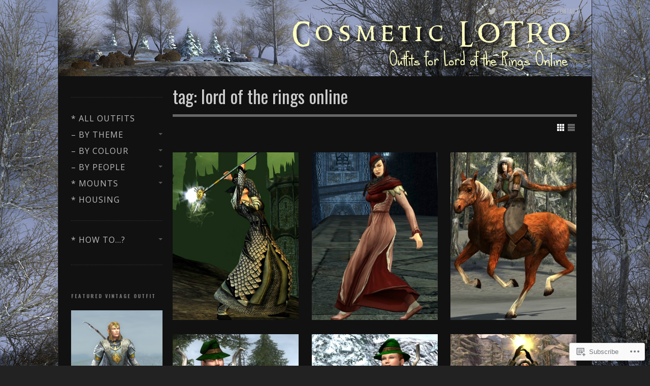

--- FILE ---
content_type: text/html; charset=UTF-8
request_url: https://cosmeticlotro.com/tag/lord-of-the-rings-online/
body_size: 28294
content:
<!DOCTYPE html>

<!--[if IE 7]>
<html id="ie7" lang="en">
<![endif]-->
<!--[if IE 8]>
<html id="ie8" lang="en">
<![endif]-->

<!--[if !(IE 6) | !(IE 7) | !(IE 8)  ]><!-->
<html lang="en">
<!--<![endif]-->
<head>
	<meta charset="UTF-8" />
	<meta name="viewport" content="initial-scale=1.0, width=device-width" />
	<title>Lord of the Rings Online | Cosmetic Lotro	</title>

	<link rel="profile" href="http://gmpg.org/xfn/11" />
	<link rel="pingback" href="https://cosmeticlotro.com/xmlrpc.php" />

	<!--[if lt IE 9]>
	<script src="https://s0.wp.com/wp-content/themes/premium/gridspace/inc/js/html5.js?m=1355847450i" type="text/javascript"></script>
	<![endif]-->

	<script type="text/javascript">
  WebFontConfig = {"google":{"families":["Open+Sans:r,i,b,bi:latin,latin-ext"]},"api_url":"https:\/\/fonts-api.wp.com\/css"};
  (function() {
    var wf = document.createElement('script');
    wf.src = '/wp-content/plugins/custom-fonts/js/webfont.js';
    wf.type = 'text/javascript';
    wf.async = 'true';
    var s = document.getElementsByTagName('script')[0];
    s.parentNode.insertBefore(wf, s);
	})();
</script><style id="jetpack-custom-fonts-css">.wf-active caption, .wf-active cite, .wf-active dfn, .wf-active th, .wf-active var{font-family:"Open Sans",sans-serif}.wf-active body{font-family:"Open Sans",sans-serif}.wf-active .says, .wf-active cite, .wf-active em, .wf-active i, .wf-active q{font-family:"Open Sans",sans-serif}.wf-active #access ul ul, .wf-active #access ul ul ul, .wf-active .widget .menu ul, .wf-active .widget .menu ul ul{font-family:"Open Sans",sans-serif}</style>
	<style type="text/css">
		.infinite-scroll #page #infinite-handle span {
			border-color: #222;
			color: #fff;
		}
		.infinite-scroll #page #infinite-handle span:hover {
			background-color: #333;
			color: #fff;
		}
		#page #infinite-footer .container {
			background-color: rgb( 76, 76, 76 );
			background-color: rgba( 0, 0, 0, .7 );
			border-color: rgb( 34, 34, 34 );
		}
		#page #infinite-footer .blog-credits a,
		#page #infinite-footer .blog-info a,
		#page #infinite-footer .blog-credits a:hover,
		#page #infinite-footer .blog-info a:hover {
			color: #fff;
		}
	</style>
<meta name='robots' content='max-image-preview:large' />
<meta name="google-site-verification" content="myZkE5nqmIOYPMRvEQqWpKs76_dIVLXyIbS5BhQqhsE" />

<!-- Async WordPress.com Remote Login -->
<script id="wpcom_remote_login_js">
var wpcom_remote_login_extra_auth = '';
function wpcom_remote_login_remove_dom_node_id( element_id ) {
	var dom_node = document.getElementById( element_id );
	if ( dom_node ) { dom_node.parentNode.removeChild( dom_node ); }
}
function wpcom_remote_login_remove_dom_node_classes( class_name ) {
	var dom_nodes = document.querySelectorAll( '.' + class_name );
	for ( var i = 0; i < dom_nodes.length; i++ ) {
		dom_nodes[ i ].parentNode.removeChild( dom_nodes[ i ] );
	}
}
function wpcom_remote_login_final_cleanup() {
	wpcom_remote_login_remove_dom_node_classes( "wpcom_remote_login_msg" );
	wpcom_remote_login_remove_dom_node_id( "wpcom_remote_login_key" );
	wpcom_remote_login_remove_dom_node_id( "wpcom_remote_login_validate" );
	wpcom_remote_login_remove_dom_node_id( "wpcom_remote_login_js" );
	wpcom_remote_login_remove_dom_node_id( "wpcom_request_access_iframe" );
	wpcom_remote_login_remove_dom_node_id( "wpcom_request_access_styles" );
}

// Watch for messages back from the remote login
window.addEventListener( "message", function( e ) {
	if ( e.origin === "https://r-login.wordpress.com" ) {
		var data = {};
		try {
			data = JSON.parse( e.data );
		} catch( e ) {
			wpcom_remote_login_final_cleanup();
			return;
		}

		if ( data.msg === 'LOGIN' ) {
			// Clean up the login check iframe
			wpcom_remote_login_remove_dom_node_id( "wpcom_remote_login_key" );

			var id_regex = new RegExp( /^[0-9]+$/ );
			var token_regex = new RegExp( /^.*|.*|.*$/ );
			if (
				token_regex.test( data.token )
				&& id_regex.test( data.wpcomid )
			) {
				// We have everything we need to ask for a login
				var script = document.createElement( "script" );
				script.setAttribute( "id", "wpcom_remote_login_validate" );
				script.src = '/remote-login.php?wpcom_remote_login=validate'
					+ '&wpcomid=' + data.wpcomid
					+ '&token=' + encodeURIComponent( data.token )
					+ '&host=' + window.location.protocol
					+ '//' + window.location.hostname
					+ '&postid=1857'
					+ '&is_singular=';
				document.body.appendChild( script );
			}

			return;
		}

		// Safari ITP, not logged in, so redirect
		if ( data.msg === 'LOGIN-REDIRECT' ) {
			window.location = 'https://wordpress.com/log-in?redirect_to=' + window.location.href;
			return;
		}

		// Safari ITP, storage access failed, remove the request
		if ( data.msg === 'LOGIN-REMOVE' ) {
			var css_zap = 'html { -webkit-transition: margin-top 1s; transition: margin-top 1s; } /* 9001 */ html { margin-top: 0 !important; } * html body { margin-top: 0 !important; } @media screen and ( max-width: 782px ) { html { margin-top: 0 !important; } * html body { margin-top: 0 !important; } }';
			var style_zap = document.createElement( 'style' );
			style_zap.type = 'text/css';
			style_zap.appendChild( document.createTextNode( css_zap ) );
			document.body.appendChild( style_zap );

			var e = document.getElementById( 'wpcom_request_access_iframe' );
			e.parentNode.removeChild( e );

			document.cookie = 'wordpress_com_login_access=denied; path=/; max-age=31536000';

			return;
		}

		// Safari ITP
		if ( data.msg === 'REQUEST_ACCESS' ) {
			console.log( 'request access: safari' );

			// Check ITP iframe enable/disable knob
			if ( wpcom_remote_login_extra_auth !== 'safari_itp_iframe' ) {
				return;
			}

			// If we are in a "private window" there is no ITP.
			var private_window = false;
			try {
				var opendb = window.openDatabase( null, null, null, null );
			} catch( e ) {
				private_window = true;
			}

			if ( private_window ) {
				console.log( 'private window' );
				return;
			}

			var iframe = document.createElement( 'iframe' );
			iframe.id = 'wpcom_request_access_iframe';
			iframe.setAttribute( 'scrolling', 'no' );
			iframe.setAttribute( 'sandbox', 'allow-storage-access-by-user-activation allow-scripts allow-same-origin allow-top-navigation-by-user-activation' );
			iframe.src = 'https://r-login.wordpress.com/remote-login.php?wpcom_remote_login=request_access&origin=' + encodeURIComponent( data.origin ) + '&wpcomid=' + encodeURIComponent( data.wpcomid );

			var css = 'html { -webkit-transition: margin-top 1s; transition: margin-top 1s; } /* 9001 */ html { margin-top: 46px !important; } * html body { margin-top: 46px !important; } @media screen and ( max-width: 660px ) { html { margin-top: 71px !important; } * html body { margin-top: 71px !important; } #wpcom_request_access_iframe { display: block; height: 71px !important; } } #wpcom_request_access_iframe { border: 0px; height: 46px; position: fixed; top: 0; left: 0; width: 100%; min-width: 100%; z-index: 99999; background: #23282d; } ';

			var style = document.createElement( 'style' );
			style.type = 'text/css';
			style.id = 'wpcom_request_access_styles';
			style.appendChild( document.createTextNode( css ) );
			document.body.appendChild( style );

			document.body.appendChild( iframe );
		}

		if ( data.msg === 'DONE' ) {
			wpcom_remote_login_final_cleanup();
		}
	}
}, false );

// Inject the remote login iframe after the page has had a chance to load
// more critical resources
window.addEventListener( "DOMContentLoaded", function( e ) {
	var iframe = document.createElement( "iframe" );
	iframe.style.display = "none";
	iframe.setAttribute( "scrolling", "no" );
	iframe.setAttribute( "id", "wpcom_remote_login_key" );
	iframe.src = "https://r-login.wordpress.com/remote-login.php"
		+ "?wpcom_remote_login=key"
		+ "&origin=aHR0cHM6Ly9jb3NtZXRpY2xvdHJvLmNvbQ%3D%3D"
		+ "&wpcomid=21698982"
		+ "&time=" + Math.floor( Date.now() / 1000 );
	document.body.appendChild( iframe );
}, false );
</script>
<link rel='dns-prefetch' href='//s0.wp.com' />
<link rel='dns-prefetch' href='//fonts-api.wp.com' />
<link rel="alternate" type="application/rss+xml" title="Cosmetic Lotro &raquo; Feed" href="https://cosmeticlotro.com/feed/" />
<link rel="alternate" type="application/rss+xml" title="Cosmetic Lotro &raquo; Comments Feed" href="https://cosmeticlotro.com/comments/feed/" />
<link rel="alternate" type="application/rss+xml" title="Cosmetic Lotro &raquo; Lord of the Rings Online Tag Feed" href="https://cosmeticlotro.com/tag/lord-of-the-rings-online/feed/" />
	<script type="text/javascript">
		/* <![CDATA[ */
		function addLoadEvent(func) {
			var oldonload = window.onload;
			if (typeof window.onload != 'function') {
				window.onload = func;
			} else {
				window.onload = function () {
					oldonload();
					func();
				}
			}
		}
		/* ]]> */
	</script>
	<link crossorigin='anonymous' rel='stylesheet' id='all-css-0-1' href='/wp-content/mu-plugins/jetpack-plugin/sun/modules/infinite-scroll/infinity.css?m=1753279645i&cssminify=yes' type='text/css' media='all' />
<style id='wp-emoji-styles-inline-css'>

	img.wp-smiley, img.emoji {
		display: inline !important;
		border: none !important;
		box-shadow: none !important;
		height: 1em !important;
		width: 1em !important;
		margin: 0 0.07em !important;
		vertical-align: -0.1em !important;
		background: none !important;
		padding: 0 !important;
	}
/*# sourceURL=wp-emoji-styles-inline-css */
</style>
<link crossorigin='anonymous' rel='stylesheet' id='all-css-2-1' href='/wp-content/plugins/gutenberg-core/v22.2.0/build/styles/block-library/style.css?m=1764855221i&cssminify=yes' type='text/css' media='all' />
<style id='wp-block-library-inline-css'>
.has-text-align-justify {
	text-align:justify;
}
.has-text-align-justify{text-align:justify;}

/*# sourceURL=wp-block-library-inline-css */
</style><style id='wp-block-social-links-inline-css'>
.wp-block-social-links{background:none;box-sizing:border-box;margin-left:0;padding-left:0;padding-right:0;text-indent:0}.wp-block-social-links .wp-social-link a,.wp-block-social-links .wp-social-link a:hover{border-bottom:0;box-shadow:none;text-decoration:none}.wp-block-social-links .wp-social-link svg{height:1em;width:1em}.wp-block-social-links .wp-social-link span:not(.screen-reader-text){font-size:.65em;margin-left:.5em;margin-right:.5em}.wp-block-social-links.has-small-icon-size{font-size:16px}.wp-block-social-links,.wp-block-social-links.has-normal-icon-size{font-size:24px}.wp-block-social-links.has-large-icon-size{font-size:36px}.wp-block-social-links.has-huge-icon-size{font-size:48px}.wp-block-social-links.aligncenter{display:flex;justify-content:center}.wp-block-social-links.alignright{justify-content:flex-end}.wp-block-social-link{border-radius:9999px;display:block}@media not (prefers-reduced-motion){.wp-block-social-link{transition:transform .1s ease}}.wp-block-social-link{height:auto}.wp-block-social-link a{align-items:center;display:flex;line-height:0}.wp-block-social-link:hover{transform:scale(1.1)}.wp-block-social-links .wp-block-social-link.wp-social-link{display:inline-block;margin:0;padding:0}.wp-block-social-links .wp-block-social-link.wp-social-link .wp-block-social-link-anchor,.wp-block-social-links .wp-block-social-link.wp-social-link .wp-block-social-link-anchor svg,.wp-block-social-links .wp-block-social-link.wp-social-link .wp-block-social-link-anchor:active,.wp-block-social-links .wp-block-social-link.wp-social-link .wp-block-social-link-anchor:hover,.wp-block-social-links .wp-block-social-link.wp-social-link .wp-block-social-link-anchor:visited{fill:currentColor;color:currentColor}:where(.wp-block-social-links:not(.is-style-logos-only)) .wp-social-link{background-color:#f0f0f0;color:#444}:where(.wp-block-social-links:not(.is-style-logos-only)) .wp-social-link-amazon{background-color:#f90;color:#fff}:where(.wp-block-social-links:not(.is-style-logos-only)) .wp-social-link-bandcamp{background-color:#1ea0c3;color:#fff}:where(.wp-block-social-links:not(.is-style-logos-only)) .wp-social-link-behance{background-color:#0757fe;color:#fff}:where(.wp-block-social-links:not(.is-style-logos-only)) .wp-social-link-bluesky{background-color:#0a7aff;color:#fff}:where(.wp-block-social-links:not(.is-style-logos-only)) .wp-social-link-codepen{background-color:#1e1f26;color:#fff}:where(.wp-block-social-links:not(.is-style-logos-only)) .wp-social-link-deviantart{background-color:#02e49b;color:#fff}:where(.wp-block-social-links:not(.is-style-logos-only)) .wp-social-link-discord{background-color:#5865f2;color:#fff}:where(.wp-block-social-links:not(.is-style-logos-only)) .wp-social-link-dribbble{background-color:#e94c89;color:#fff}:where(.wp-block-social-links:not(.is-style-logos-only)) .wp-social-link-dropbox{background-color:#4280ff;color:#fff}:where(.wp-block-social-links:not(.is-style-logos-only)) .wp-social-link-etsy{background-color:#f45800;color:#fff}:where(.wp-block-social-links:not(.is-style-logos-only)) .wp-social-link-facebook{background-color:#0866ff;color:#fff}:where(.wp-block-social-links:not(.is-style-logos-only)) .wp-social-link-fivehundredpx{background-color:#000;color:#fff}:where(.wp-block-social-links:not(.is-style-logos-only)) .wp-social-link-flickr{background-color:#0461dd;color:#fff}:where(.wp-block-social-links:not(.is-style-logos-only)) .wp-social-link-foursquare{background-color:#e65678;color:#fff}:where(.wp-block-social-links:not(.is-style-logos-only)) .wp-social-link-github{background-color:#24292d;color:#fff}:where(.wp-block-social-links:not(.is-style-logos-only)) .wp-social-link-goodreads{background-color:#eceadd;color:#382110}:where(.wp-block-social-links:not(.is-style-logos-only)) .wp-social-link-google{background-color:#ea4434;color:#fff}:where(.wp-block-social-links:not(.is-style-logos-only)) .wp-social-link-gravatar{background-color:#1d4fc4;color:#fff}:where(.wp-block-social-links:not(.is-style-logos-only)) .wp-social-link-instagram{background-color:#f00075;color:#fff}:where(.wp-block-social-links:not(.is-style-logos-only)) .wp-social-link-lastfm{background-color:#e21b24;color:#fff}:where(.wp-block-social-links:not(.is-style-logos-only)) .wp-social-link-linkedin{background-color:#0d66c2;color:#fff}:where(.wp-block-social-links:not(.is-style-logos-only)) .wp-social-link-mastodon{background-color:#3288d4;color:#fff}:where(.wp-block-social-links:not(.is-style-logos-only)) .wp-social-link-medium{background-color:#000;color:#fff}:where(.wp-block-social-links:not(.is-style-logos-only)) .wp-social-link-meetup{background-color:#f6405f;color:#fff}:where(.wp-block-social-links:not(.is-style-logos-only)) .wp-social-link-patreon{background-color:#000;color:#fff}:where(.wp-block-social-links:not(.is-style-logos-only)) .wp-social-link-pinterest{background-color:#e60122;color:#fff}:where(.wp-block-social-links:not(.is-style-logos-only)) .wp-social-link-pocket{background-color:#ef4155;color:#fff}:where(.wp-block-social-links:not(.is-style-logos-only)) .wp-social-link-reddit{background-color:#ff4500;color:#fff}:where(.wp-block-social-links:not(.is-style-logos-only)) .wp-social-link-skype{background-color:#0478d7;color:#fff}:where(.wp-block-social-links:not(.is-style-logos-only)) .wp-social-link-snapchat{stroke:#000;background-color:#fefc00;color:#fff}:where(.wp-block-social-links:not(.is-style-logos-only)) .wp-social-link-soundcloud{background-color:#ff5600;color:#fff}:where(.wp-block-social-links:not(.is-style-logos-only)) .wp-social-link-spotify{background-color:#1bd760;color:#fff}:where(.wp-block-social-links:not(.is-style-logos-only)) .wp-social-link-telegram{background-color:#2aabee;color:#fff}:where(.wp-block-social-links:not(.is-style-logos-only)) .wp-social-link-threads{background-color:#000;color:#fff}:where(.wp-block-social-links:not(.is-style-logos-only)) .wp-social-link-tiktok{background-color:#000;color:#fff}:where(.wp-block-social-links:not(.is-style-logos-only)) .wp-social-link-tumblr{background-color:#011835;color:#fff}:where(.wp-block-social-links:not(.is-style-logos-only)) .wp-social-link-twitch{background-color:#6440a4;color:#fff}:where(.wp-block-social-links:not(.is-style-logos-only)) .wp-social-link-twitter{background-color:#1da1f2;color:#fff}:where(.wp-block-social-links:not(.is-style-logos-only)) .wp-social-link-vimeo{background-color:#1eb7ea;color:#fff}:where(.wp-block-social-links:not(.is-style-logos-only)) .wp-social-link-vk{background-color:#4680c2;color:#fff}:where(.wp-block-social-links:not(.is-style-logos-only)) .wp-social-link-wordpress{background-color:#3499cd;color:#fff}:where(.wp-block-social-links:not(.is-style-logos-only)) .wp-social-link-whatsapp{background-color:#25d366;color:#fff}:where(.wp-block-social-links:not(.is-style-logos-only)) .wp-social-link-x{background-color:#000;color:#fff}:where(.wp-block-social-links:not(.is-style-logos-only)) .wp-social-link-yelp{background-color:#d32422;color:#fff}:where(.wp-block-social-links:not(.is-style-logos-only)) .wp-social-link-youtube{background-color:red;color:#fff}:where(.wp-block-social-links.is-style-logos-only) .wp-social-link{background:none}:where(.wp-block-social-links.is-style-logos-only) .wp-social-link svg{height:1.25em;width:1.25em}:where(.wp-block-social-links.is-style-logos-only) .wp-social-link-amazon{color:#f90}:where(.wp-block-social-links.is-style-logos-only) .wp-social-link-bandcamp{color:#1ea0c3}:where(.wp-block-social-links.is-style-logos-only) .wp-social-link-behance{color:#0757fe}:where(.wp-block-social-links.is-style-logos-only) .wp-social-link-bluesky{color:#0a7aff}:where(.wp-block-social-links.is-style-logos-only) .wp-social-link-codepen{color:#1e1f26}:where(.wp-block-social-links.is-style-logos-only) .wp-social-link-deviantart{color:#02e49b}:where(.wp-block-social-links.is-style-logos-only) .wp-social-link-discord{color:#5865f2}:where(.wp-block-social-links.is-style-logos-only) .wp-social-link-dribbble{color:#e94c89}:where(.wp-block-social-links.is-style-logos-only) .wp-social-link-dropbox{color:#4280ff}:where(.wp-block-social-links.is-style-logos-only) .wp-social-link-etsy{color:#f45800}:where(.wp-block-social-links.is-style-logos-only) .wp-social-link-facebook{color:#0866ff}:where(.wp-block-social-links.is-style-logos-only) .wp-social-link-fivehundredpx{color:#000}:where(.wp-block-social-links.is-style-logos-only) .wp-social-link-flickr{color:#0461dd}:where(.wp-block-social-links.is-style-logos-only) .wp-social-link-foursquare{color:#e65678}:where(.wp-block-social-links.is-style-logos-only) .wp-social-link-github{color:#24292d}:where(.wp-block-social-links.is-style-logos-only) .wp-social-link-goodreads{color:#382110}:where(.wp-block-social-links.is-style-logos-only) .wp-social-link-google{color:#ea4434}:where(.wp-block-social-links.is-style-logos-only) .wp-social-link-gravatar{color:#1d4fc4}:where(.wp-block-social-links.is-style-logos-only) .wp-social-link-instagram{color:#f00075}:where(.wp-block-social-links.is-style-logos-only) .wp-social-link-lastfm{color:#e21b24}:where(.wp-block-social-links.is-style-logos-only) .wp-social-link-linkedin{color:#0d66c2}:where(.wp-block-social-links.is-style-logos-only) .wp-social-link-mastodon{color:#3288d4}:where(.wp-block-social-links.is-style-logos-only) .wp-social-link-medium{color:#000}:where(.wp-block-social-links.is-style-logos-only) .wp-social-link-meetup{color:#f6405f}:where(.wp-block-social-links.is-style-logos-only) .wp-social-link-patreon{color:#000}:where(.wp-block-social-links.is-style-logos-only) .wp-social-link-pinterest{color:#e60122}:where(.wp-block-social-links.is-style-logos-only) .wp-social-link-pocket{color:#ef4155}:where(.wp-block-social-links.is-style-logos-only) .wp-social-link-reddit{color:#ff4500}:where(.wp-block-social-links.is-style-logos-only) .wp-social-link-skype{color:#0478d7}:where(.wp-block-social-links.is-style-logos-only) .wp-social-link-snapchat{stroke:#000;color:#fff}:where(.wp-block-social-links.is-style-logos-only) .wp-social-link-soundcloud{color:#ff5600}:where(.wp-block-social-links.is-style-logos-only) .wp-social-link-spotify{color:#1bd760}:where(.wp-block-social-links.is-style-logos-only) .wp-social-link-telegram{color:#2aabee}:where(.wp-block-social-links.is-style-logos-only) .wp-social-link-threads{color:#000}:where(.wp-block-social-links.is-style-logos-only) .wp-social-link-tiktok{color:#000}:where(.wp-block-social-links.is-style-logos-only) .wp-social-link-tumblr{color:#011835}:where(.wp-block-social-links.is-style-logos-only) .wp-social-link-twitch{color:#6440a4}:where(.wp-block-social-links.is-style-logos-only) .wp-social-link-twitter{color:#1da1f2}:where(.wp-block-social-links.is-style-logos-only) .wp-social-link-vimeo{color:#1eb7ea}:where(.wp-block-social-links.is-style-logos-only) .wp-social-link-vk{color:#4680c2}:where(.wp-block-social-links.is-style-logos-only) .wp-social-link-whatsapp{color:#25d366}:where(.wp-block-social-links.is-style-logos-only) .wp-social-link-wordpress{color:#3499cd}:where(.wp-block-social-links.is-style-logos-only) .wp-social-link-x{color:#000}:where(.wp-block-social-links.is-style-logos-only) .wp-social-link-yelp{color:#d32422}:where(.wp-block-social-links.is-style-logos-only) .wp-social-link-youtube{color:red}.wp-block-social-links.is-style-pill-shape .wp-social-link{width:auto}:root :where(.wp-block-social-links .wp-social-link a){padding:.25em}:root :where(.wp-block-social-links.is-style-logos-only .wp-social-link a){padding:0}:root :where(.wp-block-social-links.is-style-pill-shape .wp-social-link a){padding-left:.6666666667em;padding-right:.6666666667em}.wp-block-social-links:not(.has-icon-color):not(.has-icon-background-color) .wp-social-link-snapchat .wp-block-social-link-label{color:#000}
/*# sourceURL=/wp-content/plugins/gutenberg-core/v22.2.0/build/styles/block-library/social-links/style.css */
</style>
<style id='global-styles-inline-css'>
:root{--wp--preset--aspect-ratio--square: 1;--wp--preset--aspect-ratio--4-3: 4/3;--wp--preset--aspect-ratio--3-4: 3/4;--wp--preset--aspect-ratio--3-2: 3/2;--wp--preset--aspect-ratio--2-3: 2/3;--wp--preset--aspect-ratio--16-9: 16/9;--wp--preset--aspect-ratio--9-16: 9/16;--wp--preset--color--black: #000000;--wp--preset--color--cyan-bluish-gray: #abb8c3;--wp--preset--color--white: #ffffff;--wp--preset--color--pale-pink: #f78da7;--wp--preset--color--vivid-red: #cf2e2e;--wp--preset--color--luminous-vivid-orange: #ff6900;--wp--preset--color--luminous-vivid-amber: #fcb900;--wp--preset--color--light-green-cyan: #7bdcb5;--wp--preset--color--vivid-green-cyan: #00d084;--wp--preset--color--pale-cyan-blue: #8ed1fc;--wp--preset--color--vivid-cyan-blue: #0693e3;--wp--preset--color--vivid-purple: #9b51e0;--wp--preset--gradient--vivid-cyan-blue-to-vivid-purple: linear-gradient(135deg,rgb(6,147,227) 0%,rgb(155,81,224) 100%);--wp--preset--gradient--light-green-cyan-to-vivid-green-cyan: linear-gradient(135deg,rgb(122,220,180) 0%,rgb(0,208,130) 100%);--wp--preset--gradient--luminous-vivid-amber-to-luminous-vivid-orange: linear-gradient(135deg,rgb(252,185,0) 0%,rgb(255,105,0) 100%);--wp--preset--gradient--luminous-vivid-orange-to-vivid-red: linear-gradient(135deg,rgb(255,105,0) 0%,rgb(207,46,46) 100%);--wp--preset--gradient--very-light-gray-to-cyan-bluish-gray: linear-gradient(135deg,rgb(238,238,238) 0%,rgb(169,184,195) 100%);--wp--preset--gradient--cool-to-warm-spectrum: linear-gradient(135deg,rgb(74,234,220) 0%,rgb(151,120,209) 20%,rgb(207,42,186) 40%,rgb(238,44,130) 60%,rgb(251,105,98) 80%,rgb(254,248,76) 100%);--wp--preset--gradient--blush-light-purple: linear-gradient(135deg,rgb(255,206,236) 0%,rgb(152,150,240) 100%);--wp--preset--gradient--blush-bordeaux: linear-gradient(135deg,rgb(254,205,165) 0%,rgb(254,45,45) 50%,rgb(107,0,62) 100%);--wp--preset--gradient--luminous-dusk: linear-gradient(135deg,rgb(255,203,112) 0%,rgb(199,81,192) 50%,rgb(65,88,208) 100%);--wp--preset--gradient--pale-ocean: linear-gradient(135deg,rgb(255,245,203) 0%,rgb(182,227,212) 50%,rgb(51,167,181) 100%);--wp--preset--gradient--electric-grass: linear-gradient(135deg,rgb(202,248,128) 0%,rgb(113,206,126) 100%);--wp--preset--gradient--midnight: linear-gradient(135deg,rgb(2,3,129) 0%,rgb(40,116,252) 100%);--wp--preset--font-size--small: 13px;--wp--preset--font-size--medium: 20px;--wp--preset--font-size--large: 36px;--wp--preset--font-size--x-large: 42px;--wp--preset--font-family--albert-sans: 'Albert Sans', sans-serif;--wp--preset--font-family--alegreya: Alegreya, serif;--wp--preset--font-family--arvo: Arvo, serif;--wp--preset--font-family--bodoni-moda: 'Bodoni Moda', serif;--wp--preset--font-family--bricolage-grotesque: 'Bricolage Grotesque', sans-serif;--wp--preset--font-family--cabin: Cabin, sans-serif;--wp--preset--font-family--chivo: Chivo, sans-serif;--wp--preset--font-family--commissioner: Commissioner, sans-serif;--wp--preset--font-family--cormorant: Cormorant, serif;--wp--preset--font-family--courier-prime: 'Courier Prime', monospace;--wp--preset--font-family--crimson-pro: 'Crimson Pro', serif;--wp--preset--font-family--dm-mono: 'DM Mono', monospace;--wp--preset--font-family--dm-sans: 'DM Sans', sans-serif;--wp--preset--font-family--dm-serif-display: 'DM Serif Display', serif;--wp--preset--font-family--domine: Domine, serif;--wp--preset--font-family--eb-garamond: 'EB Garamond', serif;--wp--preset--font-family--epilogue: Epilogue, sans-serif;--wp--preset--font-family--fahkwang: Fahkwang, sans-serif;--wp--preset--font-family--figtree: Figtree, sans-serif;--wp--preset--font-family--fira-sans: 'Fira Sans', sans-serif;--wp--preset--font-family--fjalla-one: 'Fjalla One', sans-serif;--wp--preset--font-family--fraunces: Fraunces, serif;--wp--preset--font-family--gabarito: Gabarito, system-ui;--wp--preset--font-family--ibm-plex-mono: 'IBM Plex Mono', monospace;--wp--preset--font-family--ibm-plex-sans: 'IBM Plex Sans', sans-serif;--wp--preset--font-family--ibarra-real-nova: 'Ibarra Real Nova', serif;--wp--preset--font-family--instrument-serif: 'Instrument Serif', serif;--wp--preset--font-family--inter: Inter, sans-serif;--wp--preset--font-family--josefin-sans: 'Josefin Sans', sans-serif;--wp--preset--font-family--jost: Jost, sans-serif;--wp--preset--font-family--libre-baskerville: 'Libre Baskerville', serif;--wp--preset--font-family--libre-franklin: 'Libre Franklin', sans-serif;--wp--preset--font-family--literata: Literata, serif;--wp--preset--font-family--lora: Lora, serif;--wp--preset--font-family--merriweather: Merriweather, serif;--wp--preset--font-family--montserrat: Montserrat, sans-serif;--wp--preset--font-family--newsreader: Newsreader, serif;--wp--preset--font-family--noto-sans-mono: 'Noto Sans Mono', sans-serif;--wp--preset--font-family--nunito: Nunito, sans-serif;--wp--preset--font-family--open-sans: 'Open Sans', sans-serif;--wp--preset--font-family--overpass: Overpass, sans-serif;--wp--preset--font-family--pt-serif: 'PT Serif', serif;--wp--preset--font-family--petrona: Petrona, serif;--wp--preset--font-family--piazzolla: Piazzolla, serif;--wp--preset--font-family--playfair-display: 'Playfair Display', serif;--wp--preset--font-family--plus-jakarta-sans: 'Plus Jakarta Sans', sans-serif;--wp--preset--font-family--poppins: Poppins, sans-serif;--wp--preset--font-family--raleway: Raleway, sans-serif;--wp--preset--font-family--roboto: Roboto, sans-serif;--wp--preset--font-family--roboto-slab: 'Roboto Slab', serif;--wp--preset--font-family--rubik: Rubik, sans-serif;--wp--preset--font-family--rufina: Rufina, serif;--wp--preset--font-family--sora: Sora, sans-serif;--wp--preset--font-family--source-sans-3: 'Source Sans 3', sans-serif;--wp--preset--font-family--source-serif-4: 'Source Serif 4', serif;--wp--preset--font-family--space-mono: 'Space Mono', monospace;--wp--preset--font-family--syne: Syne, sans-serif;--wp--preset--font-family--texturina: Texturina, serif;--wp--preset--font-family--urbanist: Urbanist, sans-serif;--wp--preset--font-family--work-sans: 'Work Sans', sans-serif;--wp--preset--spacing--20: 0.44rem;--wp--preset--spacing--30: 0.67rem;--wp--preset--spacing--40: 1rem;--wp--preset--spacing--50: 1.5rem;--wp--preset--spacing--60: 2.25rem;--wp--preset--spacing--70: 3.38rem;--wp--preset--spacing--80: 5.06rem;--wp--preset--shadow--natural: 6px 6px 9px rgba(0, 0, 0, 0.2);--wp--preset--shadow--deep: 12px 12px 50px rgba(0, 0, 0, 0.4);--wp--preset--shadow--sharp: 6px 6px 0px rgba(0, 0, 0, 0.2);--wp--preset--shadow--outlined: 6px 6px 0px -3px rgb(255, 255, 255), 6px 6px rgb(0, 0, 0);--wp--preset--shadow--crisp: 6px 6px 0px rgb(0, 0, 0);}:where(.is-layout-flex){gap: 0.5em;}:where(.is-layout-grid){gap: 0.5em;}body .is-layout-flex{display: flex;}.is-layout-flex{flex-wrap: wrap;align-items: center;}.is-layout-flex > :is(*, div){margin: 0;}body .is-layout-grid{display: grid;}.is-layout-grid > :is(*, div){margin: 0;}:where(.wp-block-columns.is-layout-flex){gap: 2em;}:where(.wp-block-columns.is-layout-grid){gap: 2em;}:where(.wp-block-post-template.is-layout-flex){gap: 1.25em;}:where(.wp-block-post-template.is-layout-grid){gap: 1.25em;}.has-black-color{color: var(--wp--preset--color--black) !important;}.has-cyan-bluish-gray-color{color: var(--wp--preset--color--cyan-bluish-gray) !important;}.has-white-color{color: var(--wp--preset--color--white) !important;}.has-pale-pink-color{color: var(--wp--preset--color--pale-pink) !important;}.has-vivid-red-color{color: var(--wp--preset--color--vivid-red) !important;}.has-luminous-vivid-orange-color{color: var(--wp--preset--color--luminous-vivid-orange) !important;}.has-luminous-vivid-amber-color{color: var(--wp--preset--color--luminous-vivid-amber) !important;}.has-light-green-cyan-color{color: var(--wp--preset--color--light-green-cyan) !important;}.has-vivid-green-cyan-color{color: var(--wp--preset--color--vivid-green-cyan) !important;}.has-pale-cyan-blue-color{color: var(--wp--preset--color--pale-cyan-blue) !important;}.has-vivid-cyan-blue-color{color: var(--wp--preset--color--vivid-cyan-blue) !important;}.has-vivid-purple-color{color: var(--wp--preset--color--vivid-purple) !important;}.has-black-background-color{background-color: var(--wp--preset--color--black) !important;}.has-cyan-bluish-gray-background-color{background-color: var(--wp--preset--color--cyan-bluish-gray) !important;}.has-white-background-color{background-color: var(--wp--preset--color--white) !important;}.has-pale-pink-background-color{background-color: var(--wp--preset--color--pale-pink) !important;}.has-vivid-red-background-color{background-color: var(--wp--preset--color--vivid-red) !important;}.has-luminous-vivid-orange-background-color{background-color: var(--wp--preset--color--luminous-vivid-orange) !important;}.has-luminous-vivid-amber-background-color{background-color: var(--wp--preset--color--luminous-vivid-amber) !important;}.has-light-green-cyan-background-color{background-color: var(--wp--preset--color--light-green-cyan) !important;}.has-vivid-green-cyan-background-color{background-color: var(--wp--preset--color--vivid-green-cyan) !important;}.has-pale-cyan-blue-background-color{background-color: var(--wp--preset--color--pale-cyan-blue) !important;}.has-vivid-cyan-blue-background-color{background-color: var(--wp--preset--color--vivid-cyan-blue) !important;}.has-vivid-purple-background-color{background-color: var(--wp--preset--color--vivid-purple) !important;}.has-black-border-color{border-color: var(--wp--preset--color--black) !important;}.has-cyan-bluish-gray-border-color{border-color: var(--wp--preset--color--cyan-bluish-gray) !important;}.has-white-border-color{border-color: var(--wp--preset--color--white) !important;}.has-pale-pink-border-color{border-color: var(--wp--preset--color--pale-pink) !important;}.has-vivid-red-border-color{border-color: var(--wp--preset--color--vivid-red) !important;}.has-luminous-vivid-orange-border-color{border-color: var(--wp--preset--color--luminous-vivid-orange) !important;}.has-luminous-vivid-amber-border-color{border-color: var(--wp--preset--color--luminous-vivid-amber) !important;}.has-light-green-cyan-border-color{border-color: var(--wp--preset--color--light-green-cyan) !important;}.has-vivid-green-cyan-border-color{border-color: var(--wp--preset--color--vivid-green-cyan) !important;}.has-pale-cyan-blue-border-color{border-color: var(--wp--preset--color--pale-cyan-blue) !important;}.has-vivid-cyan-blue-border-color{border-color: var(--wp--preset--color--vivid-cyan-blue) !important;}.has-vivid-purple-border-color{border-color: var(--wp--preset--color--vivid-purple) !important;}.has-vivid-cyan-blue-to-vivid-purple-gradient-background{background: var(--wp--preset--gradient--vivid-cyan-blue-to-vivid-purple) !important;}.has-light-green-cyan-to-vivid-green-cyan-gradient-background{background: var(--wp--preset--gradient--light-green-cyan-to-vivid-green-cyan) !important;}.has-luminous-vivid-amber-to-luminous-vivid-orange-gradient-background{background: var(--wp--preset--gradient--luminous-vivid-amber-to-luminous-vivid-orange) !important;}.has-luminous-vivid-orange-to-vivid-red-gradient-background{background: var(--wp--preset--gradient--luminous-vivid-orange-to-vivid-red) !important;}.has-very-light-gray-to-cyan-bluish-gray-gradient-background{background: var(--wp--preset--gradient--very-light-gray-to-cyan-bluish-gray) !important;}.has-cool-to-warm-spectrum-gradient-background{background: var(--wp--preset--gradient--cool-to-warm-spectrum) !important;}.has-blush-light-purple-gradient-background{background: var(--wp--preset--gradient--blush-light-purple) !important;}.has-blush-bordeaux-gradient-background{background: var(--wp--preset--gradient--blush-bordeaux) !important;}.has-luminous-dusk-gradient-background{background: var(--wp--preset--gradient--luminous-dusk) !important;}.has-pale-ocean-gradient-background{background: var(--wp--preset--gradient--pale-ocean) !important;}.has-electric-grass-gradient-background{background: var(--wp--preset--gradient--electric-grass) !important;}.has-midnight-gradient-background{background: var(--wp--preset--gradient--midnight) !important;}.has-small-font-size{font-size: var(--wp--preset--font-size--small) !important;}.has-medium-font-size{font-size: var(--wp--preset--font-size--medium) !important;}.has-large-font-size{font-size: var(--wp--preset--font-size--large) !important;}.has-x-large-font-size{font-size: var(--wp--preset--font-size--x-large) !important;}.has-albert-sans-font-family{font-family: var(--wp--preset--font-family--albert-sans) !important;}.has-alegreya-font-family{font-family: var(--wp--preset--font-family--alegreya) !important;}.has-arvo-font-family{font-family: var(--wp--preset--font-family--arvo) !important;}.has-bodoni-moda-font-family{font-family: var(--wp--preset--font-family--bodoni-moda) !important;}.has-bricolage-grotesque-font-family{font-family: var(--wp--preset--font-family--bricolage-grotesque) !important;}.has-cabin-font-family{font-family: var(--wp--preset--font-family--cabin) !important;}.has-chivo-font-family{font-family: var(--wp--preset--font-family--chivo) !important;}.has-commissioner-font-family{font-family: var(--wp--preset--font-family--commissioner) !important;}.has-cormorant-font-family{font-family: var(--wp--preset--font-family--cormorant) !important;}.has-courier-prime-font-family{font-family: var(--wp--preset--font-family--courier-prime) !important;}.has-crimson-pro-font-family{font-family: var(--wp--preset--font-family--crimson-pro) !important;}.has-dm-mono-font-family{font-family: var(--wp--preset--font-family--dm-mono) !important;}.has-dm-sans-font-family{font-family: var(--wp--preset--font-family--dm-sans) !important;}.has-dm-serif-display-font-family{font-family: var(--wp--preset--font-family--dm-serif-display) !important;}.has-domine-font-family{font-family: var(--wp--preset--font-family--domine) !important;}.has-eb-garamond-font-family{font-family: var(--wp--preset--font-family--eb-garamond) !important;}.has-epilogue-font-family{font-family: var(--wp--preset--font-family--epilogue) !important;}.has-fahkwang-font-family{font-family: var(--wp--preset--font-family--fahkwang) !important;}.has-figtree-font-family{font-family: var(--wp--preset--font-family--figtree) !important;}.has-fira-sans-font-family{font-family: var(--wp--preset--font-family--fira-sans) !important;}.has-fjalla-one-font-family{font-family: var(--wp--preset--font-family--fjalla-one) !important;}.has-fraunces-font-family{font-family: var(--wp--preset--font-family--fraunces) !important;}.has-gabarito-font-family{font-family: var(--wp--preset--font-family--gabarito) !important;}.has-ibm-plex-mono-font-family{font-family: var(--wp--preset--font-family--ibm-plex-mono) !important;}.has-ibm-plex-sans-font-family{font-family: var(--wp--preset--font-family--ibm-plex-sans) !important;}.has-ibarra-real-nova-font-family{font-family: var(--wp--preset--font-family--ibarra-real-nova) !important;}.has-instrument-serif-font-family{font-family: var(--wp--preset--font-family--instrument-serif) !important;}.has-inter-font-family{font-family: var(--wp--preset--font-family--inter) !important;}.has-josefin-sans-font-family{font-family: var(--wp--preset--font-family--josefin-sans) !important;}.has-jost-font-family{font-family: var(--wp--preset--font-family--jost) !important;}.has-libre-baskerville-font-family{font-family: var(--wp--preset--font-family--libre-baskerville) !important;}.has-libre-franklin-font-family{font-family: var(--wp--preset--font-family--libre-franklin) !important;}.has-literata-font-family{font-family: var(--wp--preset--font-family--literata) !important;}.has-lora-font-family{font-family: var(--wp--preset--font-family--lora) !important;}.has-merriweather-font-family{font-family: var(--wp--preset--font-family--merriweather) !important;}.has-montserrat-font-family{font-family: var(--wp--preset--font-family--montserrat) !important;}.has-newsreader-font-family{font-family: var(--wp--preset--font-family--newsreader) !important;}.has-noto-sans-mono-font-family{font-family: var(--wp--preset--font-family--noto-sans-mono) !important;}.has-nunito-font-family{font-family: var(--wp--preset--font-family--nunito) !important;}.has-open-sans-font-family{font-family: var(--wp--preset--font-family--open-sans) !important;}.has-overpass-font-family{font-family: var(--wp--preset--font-family--overpass) !important;}.has-pt-serif-font-family{font-family: var(--wp--preset--font-family--pt-serif) !important;}.has-petrona-font-family{font-family: var(--wp--preset--font-family--petrona) !important;}.has-piazzolla-font-family{font-family: var(--wp--preset--font-family--piazzolla) !important;}.has-playfair-display-font-family{font-family: var(--wp--preset--font-family--playfair-display) !important;}.has-plus-jakarta-sans-font-family{font-family: var(--wp--preset--font-family--plus-jakarta-sans) !important;}.has-poppins-font-family{font-family: var(--wp--preset--font-family--poppins) !important;}.has-raleway-font-family{font-family: var(--wp--preset--font-family--raleway) !important;}.has-roboto-font-family{font-family: var(--wp--preset--font-family--roboto) !important;}.has-roboto-slab-font-family{font-family: var(--wp--preset--font-family--roboto-slab) !important;}.has-rubik-font-family{font-family: var(--wp--preset--font-family--rubik) !important;}.has-rufina-font-family{font-family: var(--wp--preset--font-family--rufina) !important;}.has-sora-font-family{font-family: var(--wp--preset--font-family--sora) !important;}.has-source-sans-3-font-family{font-family: var(--wp--preset--font-family--source-sans-3) !important;}.has-source-serif-4-font-family{font-family: var(--wp--preset--font-family--source-serif-4) !important;}.has-space-mono-font-family{font-family: var(--wp--preset--font-family--space-mono) !important;}.has-syne-font-family{font-family: var(--wp--preset--font-family--syne) !important;}.has-texturina-font-family{font-family: var(--wp--preset--font-family--texturina) !important;}.has-urbanist-font-family{font-family: var(--wp--preset--font-family--urbanist) !important;}.has-work-sans-font-family{font-family: var(--wp--preset--font-family--work-sans) !important;}
/*# sourceURL=global-styles-inline-css */
</style>

<style id='classic-theme-styles-inline-css'>
/*! This file is auto-generated */
.wp-block-button__link{color:#fff;background-color:#32373c;border-radius:9999px;box-shadow:none;text-decoration:none;padding:calc(.667em + 2px) calc(1.333em + 2px);font-size:1.125em}.wp-block-file__button{background:#32373c;color:#fff;text-decoration:none}
/*# sourceURL=/wp-includes/css/classic-themes.min.css */
</style>
<link crossorigin='anonymous' rel='stylesheet' id='all-css-4-1' href='/_static/??-eJx9jEEOAiEQBD/kQECjeDC+ZWEnijIwYWA3/l72op689KFTVXplCCU3zE1z6reYRYfiUwlP0VYZpwxIJE4IFRd10HOU9iFA2iuhCiI7/ROiDt9WxfETT20jCOc4YUIa2D9t5eGA91xRBMZS7ATtPkTZvCtdzNEZt7f2fHq8Afl7R7w=&cssminify=yes' type='text/css' media='all' />
<link rel='stylesheet' id='gridspace-oswald-css' href='https://fonts-api.wp.com/css?family=Oswald%3A400%2C300%2C700&#038;ver=6.9-RC2-61304' media='all' />
<link crossorigin='anonymous' rel='stylesheet' id='all-css-6-1' href='/_static/??-eJyNi9EKwjAMAH/IGuYc6oP4LV0WazRpS9Mi/r2bLyKC+HYHd3DPDlOsFCvUCykZ5ELKTSEUnix7JLD6EFqj2Qr+yTkizDFMvty+Lm0uSwscDQqNksKM4ZW/9dcUKDlJ6Cun+CHuLJ7Lsp702A37frM7bLv++gQZ4lQC&cssminify=yes' type='text/css' media='all' />
<style id='jetpack-global-styles-frontend-style-inline-css'>
:root { --font-headings: unset; --font-base: unset; --font-headings-default: -apple-system,BlinkMacSystemFont,"Segoe UI",Roboto,Oxygen-Sans,Ubuntu,Cantarell,"Helvetica Neue",sans-serif; --font-base-default: -apple-system,BlinkMacSystemFont,"Segoe UI",Roboto,Oxygen-Sans,Ubuntu,Cantarell,"Helvetica Neue",sans-serif;}
/*# sourceURL=jetpack-global-styles-frontend-style-inline-css */
</style>
<link crossorigin='anonymous' rel='stylesheet' id='all-css-8-1' href='/wp-content/themes/h4/global.css?m=1420737423i&cssminify=yes' type='text/css' media='all' />
<script type="text/javascript" id="gridspace_scripts-js-extra">
/* <![CDATA[ */
var gpp = {"ajaxurl":"https://cosmeticlotro.wordpress.com/wp-admin/admin-ajax.php","ajaxnonce":"8c7ba31203"};
//# sourceURL=gridspace_scripts-js-extra
/* ]]> */
</script>
<script type="text/javascript" id="wpcom-actionbar-placeholder-js-extra">
/* <![CDATA[ */
var actionbardata = {"siteID":"21698982","postID":"0","siteURL":"https://cosmeticlotro.com","xhrURL":"https://cosmeticlotro.com/wp-admin/admin-ajax.php","nonce":"7ed99205b0","isLoggedIn":"","statusMessage":"","subsEmailDefault":"instantly","proxyScriptUrl":"https://s0.wp.com/wp-content/js/wpcom-proxy-request.js?m=1513050504i&amp;ver=20211021","i18n":{"followedText":"New posts from this site will now appear in your \u003Ca href=\"https://wordpress.com/reader\"\u003EReader\u003C/a\u003E","foldBar":"Collapse this bar","unfoldBar":"Expand this bar","shortLinkCopied":"Shortlink copied to clipboard."}};
//# sourceURL=wpcom-actionbar-placeholder-js-extra
/* ]]> */
</script>
<script type="text/javascript" id="jetpack-mu-wpcom-settings-js-before">
/* <![CDATA[ */
var JETPACK_MU_WPCOM_SETTINGS = {"assetsUrl":"https://s0.wp.com/wp-content/mu-plugins/jetpack-mu-wpcom-plugin/sun/jetpack_vendor/automattic/jetpack-mu-wpcom/src/build/"};
//# sourceURL=jetpack-mu-wpcom-settings-js-before
/* ]]> */
</script>
<script crossorigin='anonymous' type='text/javascript'  src='/_static/??-eJyVjs0OwjAMg1+ILgPE3wHxLFMXjZSlLUmqsbenk4bEDXHywf5sw5SdT9EwGgQFGc1lSa+5CbqB6lH0Y+lRFzM8C8q8SsMUf4Yc0yCd4Xf4s2Z35IpkQabCMAj1mjuPUNuWIvVC2fRfbH3nU3oQVvjG1+1p1x727fF8CW8//Fic'></script>
<script type="text/javascript" id="rlt-proxy-js-after">
/* <![CDATA[ */
	rltInitialize( {"token":null,"iframeOrigins":["https:\/\/widgets.wp.com"]} );
//# sourceURL=rlt-proxy-js-after
/* ]]> */
</script>
<link rel="EditURI" type="application/rsd+xml" title="RSD" href="https://cosmeticlotro.wordpress.com/xmlrpc.php?rsd" />
<meta name="generator" content="WordPress.com" />

<!-- Jetpack Open Graph Tags -->
<meta property="og:type" content="website" />
<meta property="og:title" content="Lord of the Rings Online &#8211; Cosmetic Lotro" />
<meta property="og:url" content="https://cosmeticlotro.com/tag/lord-of-the-rings-online/" />
<meta property="og:site_name" content="Cosmetic Lotro" />
<meta property="og:image" content="https://cosmeticlotro.com/wp-content/uploads/2011/03/cosmetic-lotro-icon-2.png?w=100" />
<meta property="og:image:width" content="200" />
<meta property="og:image:height" content="200" />
<meta property="og:image:alt" content="" />
<meta property="og:locale" content="en_US" />

<!-- End Jetpack Open Graph Tags -->
<link rel='openid.server' href='https://cosmeticlotro.com/?openidserver=1' />
<link rel='openid.delegate' href='https://cosmeticlotro.com/' />
<link rel="search" type="application/opensearchdescription+xml" href="https://cosmeticlotro.com/osd.xml" title="Cosmetic Lotro" />
<link rel="search" type="application/opensearchdescription+xml" href="https://s1.wp.com/opensearch.xml" title="WordPress.com" />
<script type="text/javascript"> var gridspace_layout = "grid";</script><style type="text/css">.recentcomments a{display:inline !important;padding:0 !important;margin:0 !important;}</style>		<style type="text/css">
			.recentcomments a {
				display: inline !important;
				padding: 0 !important;
				margin: 0 !important;
			}

			table.recentcommentsavatartop img.avatar, table.recentcommentsavatarend img.avatar {
				border: 0px;
				margin: 0;
			}

			table.recentcommentsavatartop a, table.recentcommentsavatarend a {
				border: 0px !important;
				background-color: transparent !important;
			}

			td.recentcommentsavatarend, td.recentcommentsavatartop {
				padding: 0px 0px 1px 0px;
				margin: 0px;
			}

			td.recentcommentstextend {
				border: none !important;
				padding: 0px 0px 2px 10px;
			}

			.rtl td.recentcommentstextend {
				padding: 0px 10px 2px 0px;
			}

			td.recentcommentstexttop {
				border: none;
				padding: 0px 0px 0px 10px;
			}

			.rtl td.recentcommentstexttop {
				padding: 0px 10px 0px 0px;
			}
		</style>
		<meta name="description" content="Posts about Lord of the Rings Online written by Cosmetic Lotro" />
	<style type="text/css">
			#site-title,
		#site-description {
			position: absolute !important;
			clip: rect(1px 1px 1px 1px); /* IE6, IE7 */
			clip: rect(1px, 1px, 1px, 1px);
		}
		</style>
	<style type="text/css" id="custom-background-css">
body.custom-background { background-image: url("https://cosmeticlotro.wordpress.com/wp-content/uploads/2025/11/background-winter02.png"); background-position: center top; background-size: auto; background-repeat: repeat-y; background-attachment: fixed; }
</style>
	<link rel="icon" href="https://cosmeticlotro.com/wp-content/uploads/2011/03/cosmetic-lotro-icon-2.png?w=32" sizes="32x32" />
<link rel="icon" href="https://cosmeticlotro.com/wp-content/uploads/2011/03/cosmetic-lotro-icon-2.png?w=100" sizes="192x192" />
<link rel="apple-touch-icon" href="https://cosmeticlotro.com/wp-content/uploads/2011/03/cosmetic-lotro-icon-2.png?w=100" />
<meta name="msapplication-TileImage" content="https://cosmeticlotro.com/wp-content/uploads/2011/03/cosmetic-lotro-icon-2.png?w=100" />
			<link rel="stylesheet" id="custom-css-css" type="text/css" href="https://s0.wp.com/?custom-css=1&#038;csblog=1t2TA&#038;cscache=6&#038;csrev=99" />
			
<link crossorigin='anonymous' rel='stylesheet' id='all-css-0-3' href='/_static/??-eJydjtkKwjAQRX/IdogL6oP4KZJOhjLtZCGTUPr3VlzAF1Efz+VyODClBmMoFAr42iSpPQeFgUqyOD4YtAa4cEDoJOKooBMnyi2qruBrgY+uCimgzbEqyevzHH703YMqi1uwU8ycCsfl+0at5/BnaGEh1/RWhPL8iW7+sz+Z/W5zPJitWQ9XT4eB1Q==&cssminify=yes' type='text/css' media='all' />
</head>

<body lang="en" class="archive tag tag-lord-of-the-rings-online tag-145665 custom-background wp-theme-premiumgridspace customizer-styles-applied browser-gecko single-author vertical has-header-image has-top-menu jetpack-reblog-enabled">

	
	<div id="page" class="clearfix hfeed">
	<ul id="menu-top" class="menu-top-menu social clearfix"><li id="menu-item-5293" class="twitter menu-item menu-item-type-custom menu-item-object-custom menu-item-5293"><a href="https://twitter.com/CosmeticLotro">+ TWITTER</a></li>
<li id="menu-item-5307" class="rss menu-item menu-item-type-custom menu-item-object-custom menu-item-5307"><a href="http://feeds.feedburner.com/CosmeticLotro">+ RSS</a></li>
<li id="menu-item-5273" class="menu-item menu-item-type-post_type menu-item-object-page menu-item-5273"><a href="https://cosmeticlotro.com/about/">+ ABOUT</a></li>
<li id="menu-item-5263" class="menu-item menu-item-type-post_type menu-item-object-page menu-item-5263"><a href="https://cosmeticlotro.com/contact/">+ CONTACT</a></li>
</ul>
			<a href="https://cosmeticlotro.com/" title="Cosmetic Lotro" rel="home" id="site-header">
			<img src="https://cosmeticlotro.com/wp-content/uploads/2025/11/header-cosmetic-lotro-019.png" width="1050" height="150" alt="Cosmetic Lotro" />
		</a>
	
	    
		<header id="branding" role="banner">

	        
			<hgroup>
							    <h1 id="site-title">
			    	<a href="https://cosmeticlotro.com/" title="Cosmetic Lotro" rel="home">
			    		Cosmetic Lotro			    	</a>
			   	</h1>
				<h2 id="site-description">Lord of the Rings online outfits and cosmetics.</h2>
			</hgroup>

			<nav id="access" role="navigation">
	            <h1 class="assistive-text">Main menu</h1>
	            <div class="skip-link screen-reader-text"><a href="#content" title="Skip to content">Skip to content</a></div>
			    		        	<div class="menu-sidebar-container"><ul id="menu-sidebar" class="menu clearfix"><li id="menu-item-6798" class="menu-item menu-item-type-taxonomy menu-item-object-category menu-item-6798"><a href="https://cosmeticlotro.com/category/outfit/">* ALL OUTFITS</a></li>
<li id="menu-item-8455" class="menu-item menu-item-type-taxonomy menu-item-object-category menu-item-has-children menu-item-8455"><a href="https://cosmeticlotro.com/category/theme/">&#8211; by THEME</a>
<ul class="sub-menu">
	<li id="menu-item-8456" class="menu-item menu-item-type-taxonomy menu-item-object-category menu-item-8456"><a href="https://cosmeticlotro.com/category/theme/battle-defense/">&#8211; Battle &amp; defense</a></li>
	<li id="menu-item-8457" class="menu-item menu-item-type-taxonomy menu-item-object-category menu-item-8457"><a href="https://cosmeticlotro.com/category/theme/casual-travel/">&#8211; Casual &amp; travel</a></li>
	<li id="menu-item-8458" class="menu-item menu-item-type-taxonomy menu-item-object-category menu-item-8458"><a href="https://cosmeticlotro.com/category/theme/rangers-hunters/">&#8211; Rangers &amp; hunters</a></li>
	<li id="menu-item-8459" class="menu-item menu-item-type-taxonomy menu-item-object-category menu-item-8459"><a href="https://cosmeticlotro.com/category/theme/robes-dresses/">&#8211; Robes &amp; dresses</a></li>
	<li id="menu-item-8460" class="menu-item menu-item-type-taxonomy menu-item-object-category menu-item-8460"><a href="https://cosmeticlotro.com/category/theme/thievery-mischief/">&#8211; Thievery &amp; mischief</a></li>
	<li id="menu-item-8461" class="menu-item menu-item-type-taxonomy menu-item-object-category menu-item-8461"><a href="https://cosmeticlotro.com/category/theme/starter/">&#8211; Starter</a></li>
</ul>
</li>
<li id="menu-item-6797" class="menu-item menu-item-type-taxonomy menu-item-object-category menu-item-has-children menu-item-6797"><a href="https://cosmeticlotro.com/category/colour/">&#8211; by COLOUR</a>
<ul class="sub-menu">
	<li id="menu-item-5222" class="menu-item menu-item-type-taxonomy menu-item-object-category menu-item-5222"><a href="https://cosmeticlotro.com/category/colour/black/">Black</a></li>
	<li id="menu-item-5223" class="menu-item menu-item-type-taxonomy menu-item-object-category menu-item-5223"><a href="https://cosmeticlotro.com/category/colour/blue-and-turquoise/">Blue and Turquoise</a></li>
	<li id="menu-item-5224" class="menu-item menu-item-type-taxonomy menu-item-object-category menu-item-5224"><a href="https://cosmeticlotro.com/category/colour/brown-and-orange/">Brown and Orange</a></li>
	<li id="menu-item-5225" class="menu-item menu-item-type-taxonomy menu-item-object-category menu-item-5225"><a href="https://cosmeticlotro.com/category/colour/gold-and-yellow/">Gold and Yellow</a></li>
	<li id="menu-item-5226" class="menu-item menu-item-type-taxonomy menu-item-object-category menu-item-5226"><a href="https://cosmeticlotro.com/category/colour/green/">Green</a></li>
	<li id="menu-item-5227" class="menu-item menu-item-type-taxonomy menu-item-object-category menu-item-5227"><a href="https://cosmeticlotro.com/category/colour/purple-and-rose/">Purple and Rose</a></li>
	<li id="menu-item-5228" class="menu-item menu-item-type-taxonomy menu-item-object-category menu-item-5228"><a href="https://cosmeticlotro.com/category/colour/red-and-burgundy/">Red and Burgundy</a></li>
	<li id="menu-item-5229" class="menu-item menu-item-type-taxonomy menu-item-object-category menu-item-5229"><a href="https://cosmeticlotro.com/category/colour/white-and-grey/">White and Grey</a></li>
</ul>
</li>
<li id="menu-item-8477" class="menu-item menu-item-type-taxonomy menu-item-object-category menu-item-has-children menu-item-8477"><a href="https://cosmeticlotro.com/category/peoples/">&#8211; by PEOPLE</a>
<ul class="sub-menu">
	<li id="menu-item-7269" class="menu-item menu-item-type-taxonomy menu-item-object-category menu-item-7269"><a href="https://cosmeticlotro.com/category/peoples/beorning-female/">Beorning female</a></li>
	<li id="menu-item-5231" class="menu-item menu-item-type-taxonomy menu-item-object-category menu-item-5231"><a href="https://cosmeticlotro.com/category/peoples/dwarf/">Dwarf</a></li>
	<li id="menu-item-5232" class="menu-item menu-item-type-taxonomy menu-item-object-category menu-item-5232"><a href="https://cosmeticlotro.com/category/peoples/elf-female/">Elf female</a></li>
	<li id="menu-item-5233" class="menu-item menu-item-type-taxonomy menu-item-object-category menu-item-5233"><a href="https://cosmeticlotro.com/category/peoples/elf-male/">Elf male</a></li>
	<li id="menu-item-5234" class="menu-item menu-item-type-taxonomy menu-item-object-category menu-item-5234"><a href="https://cosmeticlotro.com/category/peoples/hobbit-female/">Hobbit female</a></li>
	<li id="menu-item-5235" class="menu-item menu-item-type-taxonomy menu-item-object-category menu-item-5235"><a href="https://cosmeticlotro.com/category/peoples/hobbit-male/">Hobbit male</a></li>
	<li id="menu-item-5236" class="menu-item menu-item-type-taxonomy menu-item-object-category menu-item-5236"><a href="https://cosmeticlotro.com/category/peoples/race-of-man-female/">Race of Man female</a></li>
	<li id="menu-item-5237" class="menu-item menu-item-type-taxonomy menu-item-object-category menu-item-5237"><a href="https://cosmeticlotro.com/category/peoples/race-of-man-male/">Race of Man male</a></li>
</ul>
</li>
<li id="menu-item-5254" class="menu-item menu-item-type-taxonomy menu-item-object-category menu-item-has-children menu-item-5254"><a href="https://cosmeticlotro.com/category/mounts/">* MOUNTS</a>
<ul class="sub-menu">
	<li id="menu-item-6015" class="menu-item menu-item-type-taxonomy menu-item-object-category menu-item-6015"><a href="https://cosmeticlotro.com/category/mounts/horses-ponies/">&#8211; Horses &amp; Ponies</a></li>
	<li id="menu-item-6016" class="menu-item menu-item-type-taxonomy menu-item-object-category menu-item-6016"><a href="https://cosmeticlotro.com/category/mounts/war-steeds/">&#8211; War-steeds</a></li>
</ul>
</li>
<li id="menu-item-8941" class="menu-item menu-item-type-taxonomy menu-item-object-post_tag menu-item-8941"><a href="https://cosmeticlotro.com/tag/housing/">* HOUSING</a></li>
</ul></div>		        	        </nav><!-- #access -->

		</header><!-- #branding -->

	
	<section id="primary" class="clearfix">

					
			<header class="page-header clearfix">
				<h1 class="page-title">
					Tag: <span>Lord of the Rings Online</span>				</h1>
				<div id="controls">
    				<a id="show_grid" class="control" href="javascript:void(0);">Show Grid</a>
   					<a id="show_list" class="control" href="javascript:void(0);">Show List</a>
				</div>
			</header>

			
			<div id="content" class="portfolios" style="display:none">

					<nav id="nav-above">
		<h1 class="assistive-text">Post navigation</h1>

	
						<div class="nav-previous"><a href="https://cosmeticlotro.com/tag/lord-of-the-rings-online/page/2/" ><span class="meta-nav">&larr;</span> Older posts</a></div>
			
			
	
	</nav><!-- #nav-above -->
					<div id="content-inner">
																

<article id="post-1857" class="portfolio post-1857 post type-post status-publish format-standard has-post-thumbnail hentry category-robes-dresses category-black category-female category-outfit category-race-of-man-female tag-breastplate-of-the-enforcer tag-cosmetic-outfit tag-dunland-armour tag-helm-of-the-hawk-eye tag-lord-of-the-rings-online tag-lotro-cosmetic-outfit">
    <div class="entry-content">

        <a href="https://cosmeticlotro.com/2011/12/08/warding-knowledge/" title="Permalink to Warding knowledge"  rel="bookmark" class="thumb vertical">
        	<img width="248" height="330" src="https://cosmeticlotro.com/wp-content/uploads/2011/12/2011-0006b3.jpg?w=248&amp;h=330&amp;crop=1" class="featured-thumb wp-post-image" alt="" decoding="async" loading="lazy" srcset="https://cosmeticlotro.com/wp-content/uploads/2011/12/2011-0006b3.jpg?w=248&amp;h=330&amp;crop=1 248w, https://cosmeticlotro.com/wp-content/uploads/2011/12/2011-0006b3.jpg?w=113&amp;h=150&amp;crop=1 113w, https://cosmeticlotro.com/wp-content/uploads/2011/12/2011-0006b3.jpg?w=225&amp;h=300&amp;crop=1 225w" sizes="(max-width: 248px) 100vw, 248px" data-attachment-id="1921" data-permalink="https://cosmeticlotro.com/2011/12/08/warding-knowledge/2011-0006b/" data-orig-file="https://cosmeticlotro.com/wp-content/uploads/2011/12/2011-0006b3.jpg" data-orig-size="565,475" data-comments-opened="1" data-image-meta="{&quot;aperture&quot;:&quot;0&quot;,&quot;credit&quot;:&quot;&quot;,&quot;camera&quot;:&quot;&quot;,&quot;caption&quot;:&quot;&quot;,&quot;created_timestamp&quot;:&quot;0&quot;,&quot;copyright&quot;:&quot;&quot;,&quot;focal_length&quot;:&quot;0&quot;,&quot;iso&quot;:&quot;0&quot;,&quot;shutter_speed&quot;:&quot;0&quot;,&quot;title&quot;:&quot;&quot;}" data-image-title="2011-0006b" data-image-description="" data-image-caption="" data-medium-file="https://cosmeticlotro.com/wp-content/uploads/2011/12/2011-0006b3.jpg?w=300" data-large-file="https://cosmeticlotro.com/wp-content/uploads/2011/12/2011-0006b3.jpg?w=565" />        </a>

        <div class="entry-text hide" style="display:none;">
            <header class="entry-header">
                                <h2 class="entry-title">
                    <a href="https://cosmeticlotro.com/2011/12/08/warding-knowledge/" title="Permalink to Warding knowledge" rel="bookmark">
                                                Warding knowledge                                            </a>
                </h2>
                <p class="entry-meta">
                    <a href="https://cosmeticlotro.com/2011/12/08/warding-knowledge/" title="22:18" rel="bookmark"><time class="entry-date" datetime="2011-12-08T22:18:29+01:00" >December 8, 2011</time></a> <span class="fancy">by</span> <span class="authorname"><a href="https://cosmeticlotro.com/author/cosmeticlotro/" title="Posts by Cosmetic Lotro" rel="author">Cosmetic Lotro</a></span>
                </p>
                            </header><!-- .entry-header -->

            <div class="entry-summary" style="display:none;">
                                                <p class="entry-meta hide"><span class="fancy">Categories:</span> <a href="https://cosmeticlotro.com/category/theme/robes-dresses/" rel="category tag">- Robes &amp; dresses</a>, <a href="https://cosmeticlotro.com/category/colour/black/" rel="category tag">Black</a>, <a href="https://cosmeticlotro.com/category/gender/female/" rel="category tag">Female</a>, <a href="https://cosmeticlotro.com/category/outfit/" rel="category tag">Outfit</a>, <a href="https://cosmeticlotro.com/category/peoples/race-of-man-female/" rel="category tag">Race of Man female</a> &bull; <span class="fancy">Tags: </span><a href="https://cosmeticlotro.com/tag/breastplate-of-the-enforcer/" rel="tag">Breastplate of the Enforcer</a>, <a href="https://cosmeticlotro.com/tag/cosmetic-outfit/" rel="tag">Cosmetic Outfit</a>, <a href="https://cosmeticlotro.com/tag/dunland-armour/" rel="tag">Dunland armour</a>, <a href="https://cosmeticlotro.com/tag/helm-of-the-hawk-eye/" rel="tag">Helm of the Hawk-eye</a>, <a href="https://cosmeticlotro.com/tag/lord-of-the-rings-online/" rel="tag">Lord of the Rings Online</a>, <a href="https://cosmeticlotro.com/tag/lotro-cosmetic-outfit/" rel="tag">Lotro Cosmetic Outfit</a></p>
                            </div><!-- .entry-summary -->

            
<footer class="entry-meta clearfix">

    
    <div class="left">
                    </div>

    <div class="right">
        			<a href="https://cosmeticlotro.com/2011/12/08/warding-knowledge/#comments" class="comments-link icon comment-bubble" >12</a>            </div>

    
</footer><!-- #entry-meta -->        </div><!-- .entry-text -->

    </div><!-- .entry-content -->

</article>

											

<article id="post-1846" class="portfolio post-1846 post type-post status-publish format-standard has-post-thumbnail hentry category-robes-dresses category-elf-female category-female category-outfit category-red-and-burgundy tag-cosmetic-outfit tag-elegant-dress tag-elf-2 tag-helm-of-the-hidden-dagger tag-lord-of-the-rings-online tag-lotro-cosmetic-outfit tag-pauldrons-of-the-wandering-bard">
    <div class="entry-content">

        <a href="https://cosmeticlotro.com/2011/12/07/on-foreign-ground/" title="Permalink to On foreign ground"  rel="bookmark" class="thumb vertical">
        	<img width="248" height="330" src="https://cosmeticlotro.com/wp-content/uploads/2011/12/2011-0005a3.jpg?w=248&amp;h=330&amp;crop=1" class="featured-thumb wp-post-image" alt="" decoding="async" loading="lazy" srcset="https://cosmeticlotro.com/wp-content/uploads/2011/12/2011-0005a3.jpg?w=248&amp;h=330&amp;crop=1 248w, https://cosmeticlotro.com/wp-content/uploads/2011/12/2011-0005a3.jpg?w=113&amp;h=150&amp;crop=1 113w, https://cosmeticlotro.com/wp-content/uploads/2011/12/2011-0005a3.jpg?w=225&amp;h=300&amp;crop=1 225w" sizes="(max-width: 248px) 100vw, 248px" data-attachment-id="1889" data-permalink="https://cosmeticlotro.com/2011/12/07/on-foreign-ground/2011-0005a-4/" data-orig-file="https://cosmeticlotro.com/wp-content/uploads/2011/12/2011-0005a3.jpg" data-orig-size="565,475" data-comments-opened="1" data-image-meta="{&quot;aperture&quot;:&quot;0&quot;,&quot;credit&quot;:&quot;&quot;,&quot;camera&quot;:&quot;&quot;,&quot;caption&quot;:&quot;&quot;,&quot;created_timestamp&quot;:&quot;0&quot;,&quot;copyright&quot;:&quot;&quot;,&quot;focal_length&quot;:&quot;0&quot;,&quot;iso&quot;:&quot;0&quot;,&quot;shutter_speed&quot;:&quot;0&quot;,&quot;title&quot;:&quot;&quot;}" data-image-title="2011-0005a" data-image-description="" data-image-caption="" data-medium-file="https://cosmeticlotro.com/wp-content/uploads/2011/12/2011-0005a3.jpg?w=300" data-large-file="https://cosmeticlotro.com/wp-content/uploads/2011/12/2011-0005a3.jpg?w=565" />        </a>

        <div class="entry-text hide" style="display:none;">
            <header class="entry-header">
                                <h2 class="entry-title">
                    <a href="https://cosmeticlotro.com/2011/12/07/on-foreign-ground/" title="Permalink to On foreign ground" rel="bookmark">
                                                On foreign ground                                            </a>
                </h2>
                <p class="entry-meta">
                    <a href="https://cosmeticlotro.com/2011/12/07/on-foreign-ground/" title="21:46" rel="bookmark"><time class="entry-date" datetime="2011-12-07T21:46:57+01:00" >December 7, 2011</time></a> <span class="fancy">by</span> <span class="authorname"><a href="https://cosmeticlotro.com/author/cosmeticlotro/" title="Posts by Cosmetic Lotro" rel="author">Cosmetic Lotro</a></span>
                </p>
                            </header><!-- .entry-header -->

            <div class="entry-summary" style="display:none;">
                                                <p class="entry-meta hide"><span class="fancy">Categories:</span> <a href="https://cosmeticlotro.com/category/theme/robes-dresses/" rel="category tag">- Robes &amp; dresses</a>, <a href="https://cosmeticlotro.com/category/peoples/elf-female/" rel="category tag">Elf female</a>, <a href="https://cosmeticlotro.com/category/gender/female/" rel="category tag">Female</a>, <a href="https://cosmeticlotro.com/category/outfit/" rel="category tag">Outfit</a>, <a href="https://cosmeticlotro.com/category/colour/red-and-burgundy/" rel="category tag">Red and Burgundy</a> &bull; <span class="fancy">Tags: </span><a href="https://cosmeticlotro.com/tag/cosmetic-outfit/" rel="tag">Cosmetic Outfit</a>, <a href="https://cosmeticlotro.com/tag/elegant-dress/" rel="tag">Elegant Dress</a>, <a href="https://cosmeticlotro.com/tag/elf-2/" rel="tag">elf</a>, <a href="https://cosmeticlotro.com/tag/helm-of-the-hidden-dagger/" rel="tag">Helm of the Hidden Dagger</a>, <a href="https://cosmeticlotro.com/tag/lord-of-the-rings-online/" rel="tag">Lord of the Rings Online</a>, <a href="https://cosmeticlotro.com/tag/lotro-cosmetic-outfit/" rel="tag">Lotro Cosmetic Outfit</a>, <a href="https://cosmeticlotro.com/tag/pauldrons-of-the-wandering-bard/" rel="tag">Pauldrons of the Wandering Bard</a></p>
                            </div><!-- .entry-summary -->

            
<footer class="entry-meta clearfix">

    
    <div class="left">
                    </div>

    <div class="right">
        			<a href="https://cosmeticlotro.com/2011/12/07/on-foreign-ground/#comments" class="comments-link icon comment-bubble" >16</a>            </div>

    
</footer><!-- #entry-meta -->        </div><!-- .entry-text -->

    </div><!-- .entry-content -->

</article>

											

<article id="post-1835" class="portfolio post-1835 post type-post status-publish format-standard has-post-thumbnail hentry category-robes-dresses category-female category-green category-horses-ponies category-mounts category-outfit tag-cloak-of-winter-nights tag-cosmetic-outfit tag-dunland-armour tag-dunlending-campaign-armour tag-elf-2 tag-lord-of-the-rings-online tag-lotro-cosmetic-outfit tag-winter">
    <div class="entry-content">

        <a href="https://cosmeticlotro.com/2011/12/06/winter-nights/" title="Permalink to Winter nights"  rel="bookmark" class="thumb vertical">
        	<img width="248" height="330" src="https://cosmeticlotro.com/wp-content/uploads/2011/12/2011-0004a1.jpg?w=248&amp;h=330&amp;crop=1" class="featured-thumb wp-post-image" alt="" decoding="async" loading="lazy" srcset="https://cosmeticlotro.com/wp-content/uploads/2011/12/2011-0004a1.jpg?w=248&amp;h=330&amp;crop=1 248w, https://cosmeticlotro.com/wp-content/uploads/2011/12/2011-0004a1.jpg?w=113&amp;h=150&amp;crop=1 113w, https://cosmeticlotro.com/wp-content/uploads/2011/12/2011-0004a1.jpg?w=225&amp;h=300&amp;crop=1 225w" sizes="(max-width: 248px) 100vw, 248px" data-attachment-id="1894" data-permalink="https://cosmeticlotro.com/2011/12/06/winter-nights/2011-0004a-2/" data-orig-file="https://cosmeticlotro.com/wp-content/uploads/2011/12/2011-0004a1.jpg" data-orig-size="565,475" data-comments-opened="1" data-image-meta="{&quot;aperture&quot;:&quot;0&quot;,&quot;credit&quot;:&quot;&quot;,&quot;camera&quot;:&quot;&quot;,&quot;caption&quot;:&quot;&quot;,&quot;created_timestamp&quot;:&quot;0&quot;,&quot;copyright&quot;:&quot;&quot;,&quot;focal_length&quot;:&quot;0&quot;,&quot;iso&quot;:&quot;0&quot;,&quot;shutter_speed&quot;:&quot;0&quot;,&quot;title&quot;:&quot;&quot;}" data-image-title="2011-0004a" data-image-description="" data-image-caption="" data-medium-file="https://cosmeticlotro.com/wp-content/uploads/2011/12/2011-0004a1.jpg?w=300" data-large-file="https://cosmeticlotro.com/wp-content/uploads/2011/12/2011-0004a1.jpg?w=565" />        </a>

        <div class="entry-text hide" style="display:none;">
            <header class="entry-header">
                                <h2 class="entry-title">
                    <a href="https://cosmeticlotro.com/2011/12/06/winter-nights/" title="Permalink to Winter nights" rel="bookmark">
                                                Winter nights                                            </a>
                </h2>
                <p class="entry-meta">
                    <a href="https://cosmeticlotro.com/2011/12/06/winter-nights/" title="19:53" rel="bookmark"><time class="entry-date" datetime="2011-12-06T19:53:31+01:00" >December 6, 2011</time></a> <span class="fancy">by</span> <span class="authorname"><a href="https://cosmeticlotro.com/author/cosmeticlotro/" title="Posts by Cosmetic Lotro" rel="author">Cosmetic Lotro</a></span>
                </p>
                            </header><!-- .entry-header -->

            <div class="entry-summary" style="display:none;">
                                                <p class="entry-meta hide"><span class="fancy">Categories:</span> <a href="https://cosmeticlotro.com/category/theme/robes-dresses/" rel="category tag">- Robes &amp; dresses</a>, <a href="https://cosmeticlotro.com/category/gender/female/" rel="category tag">Female</a>, <a href="https://cosmeticlotro.com/category/colour/green/" rel="category tag">Green</a>, <a href="https://cosmeticlotro.com/category/mounts/horses-ponies/" rel="category tag">Horses &amp; Ponies</a>, <a href="https://cosmeticlotro.com/category/mounts/" rel="category tag">MOUNTS</a>, <a href="https://cosmeticlotro.com/category/outfit/" rel="category tag">Outfit</a> &bull; <span class="fancy">Tags: </span><a href="https://cosmeticlotro.com/tag/cloak-of-winter-nights/" rel="tag">Cloak of Winter Nights</a>, <a href="https://cosmeticlotro.com/tag/cosmetic-outfit/" rel="tag">Cosmetic Outfit</a>, <a href="https://cosmeticlotro.com/tag/dunland-armour/" rel="tag">Dunland armour</a>, <a href="https://cosmeticlotro.com/tag/dunlending-campaign-armour/" rel="tag">Dunlending Campaign Armour</a>, <a href="https://cosmeticlotro.com/tag/elf-2/" rel="tag">elf</a>, <a href="https://cosmeticlotro.com/tag/lord-of-the-rings-online/" rel="tag">Lord of the Rings Online</a>, <a href="https://cosmeticlotro.com/tag/lotro-cosmetic-outfit/" rel="tag">Lotro Cosmetic Outfit</a>, <a href="https://cosmeticlotro.com/tag/winter/" rel="tag">Winter</a></p>
                            </div><!-- .entry-summary -->

            
<footer class="entry-meta clearfix">

    
    <div class="left">
                    </div>

    <div class="right">
        			<a href="https://cosmeticlotro.com/2011/12/06/winter-nights/#comments" class="comments-link icon comment-bubble" >4</a>            </div>

    
</footer><!-- #entry-meta -->        </div><!-- .entry-text -->

    </div><!-- .entry-content -->

</article>

											

<article id="post-1812" class="portfolio post-1812 post type-post status-publish format-standard has-post-thumbnail hentry category-casual-travel category-green category-hobbit-male category-male category-outfit tag-ale-association-robe tag-boots-of-the-golden-wood tag-cosmetic-outfit tag-dunland-armour tag-elk-hunters-pack tag-hobbit-2 tag-lord-of-the-rings-online tag-lotro-cosmetic-outfit tag-winter tag-yule-scarf">
    <div class="entry-content">

        <a href="https://cosmeticlotro.com/2011/12/04/horn-blower/" title="Permalink to Horn blower"  rel="bookmark" class="thumb vertical">
        	<img width="248" height="330" src="https://cosmeticlotro.com/wp-content/uploads/2011/12/2011-0003a2.jpg?w=248&amp;h=330&amp;crop=1" class="featured-thumb wp-post-image" alt="" decoding="async" loading="lazy" srcset="https://cosmeticlotro.com/wp-content/uploads/2011/12/2011-0003a2.jpg?w=248&amp;h=330&amp;crop=1 248w, https://cosmeticlotro.com/wp-content/uploads/2011/12/2011-0003a2.jpg?w=113&amp;h=150&amp;crop=1 113w, https://cosmeticlotro.com/wp-content/uploads/2011/12/2011-0003a2.jpg?w=225&amp;h=300&amp;crop=1 225w" sizes="(max-width: 248px) 100vw, 248px" data-attachment-id="1899" data-permalink="https://cosmeticlotro.com/2011/12/04/horn-blower/2011-0003a-3/" data-orig-file="https://cosmeticlotro.com/wp-content/uploads/2011/12/2011-0003a2.jpg" data-orig-size="565,475" data-comments-opened="1" data-image-meta="{&quot;aperture&quot;:&quot;0&quot;,&quot;credit&quot;:&quot;&quot;,&quot;camera&quot;:&quot;&quot;,&quot;caption&quot;:&quot;&quot;,&quot;created_timestamp&quot;:&quot;0&quot;,&quot;copyright&quot;:&quot;&quot;,&quot;focal_length&quot;:&quot;0&quot;,&quot;iso&quot;:&quot;0&quot;,&quot;shutter_speed&quot;:&quot;0&quot;,&quot;title&quot;:&quot;&quot;}" data-image-title="2011-0003a" data-image-description="" data-image-caption="" data-medium-file="https://cosmeticlotro.com/wp-content/uploads/2011/12/2011-0003a2.jpg?w=300" data-large-file="https://cosmeticlotro.com/wp-content/uploads/2011/12/2011-0003a2.jpg?w=565" />        </a>

        <div class="entry-text hide" style="display:none;">
            <header class="entry-header">
                                <h2 class="entry-title">
                    <a href="https://cosmeticlotro.com/2011/12/04/horn-blower/" title="Permalink to Horn blower" rel="bookmark">
                                                Horn blower                                            </a>
                </h2>
                <p class="entry-meta">
                    <a href="https://cosmeticlotro.com/2011/12/04/horn-blower/" title="18:44" rel="bookmark"><time class="entry-date" datetime="2011-12-04T18:44:15+01:00" >December 4, 2011</time></a> <span class="fancy">by</span> <span class="authorname"><a href="https://cosmeticlotro.com/author/cosmeticlotro/" title="Posts by Cosmetic Lotro" rel="author">Cosmetic Lotro</a></span>
                </p>
                            </header><!-- .entry-header -->

            <div class="entry-summary" style="display:none;">
                                                <p class="entry-meta hide"><span class="fancy">Categories:</span> <a href="https://cosmeticlotro.com/category/theme/casual-travel/" rel="category tag">- Casual &amp; travel</a>, <a href="https://cosmeticlotro.com/category/colour/green/" rel="category tag">Green</a>, <a href="https://cosmeticlotro.com/category/peoples/hobbit-male/" rel="category tag">Hobbit male</a>, <a href="https://cosmeticlotro.com/category/gender/male/" rel="category tag">Male</a>, <a href="https://cosmeticlotro.com/category/outfit/" rel="category tag">Outfit</a> &bull; <span class="fancy">Tags: </span><a href="https://cosmeticlotro.com/tag/ale-association-robe/" rel="tag">Ale Association Robe</a>, <a href="https://cosmeticlotro.com/tag/boots-of-the-golden-wood/" rel="tag">Boots of the Golden Wood</a>, <a href="https://cosmeticlotro.com/tag/cosmetic-outfit/" rel="tag">Cosmetic Outfit</a>, <a href="https://cosmeticlotro.com/tag/dunland-armour/" rel="tag">Dunland armour</a>, <a href="https://cosmeticlotro.com/tag/elk-hunters-pack/" rel="tag">Elk-hunter's Pack</a>, <a href="https://cosmeticlotro.com/tag/hobbit-2/" rel="tag">hobbit</a>, <a href="https://cosmeticlotro.com/tag/lord-of-the-rings-online/" rel="tag">Lord of the Rings Online</a>, <a href="https://cosmeticlotro.com/tag/lotro-cosmetic-outfit/" rel="tag">Lotro Cosmetic Outfit</a>, <a href="https://cosmeticlotro.com/tag/winter/" rel="tag">Winter</a>, <a href="https://cosmeticlotro.com/tag/yule-scarf/" rel="tag">Yule Scarf</a></p>
                            </div><!-- .entry-summary -->

            
<footer class="entry-meta clearfix">

    
    <div class="left">
                    </div>

    <div class="right">
        			<a href="https://cosmeticlotro.com/2011/12/04/horn-blower/#comments" class="comments-link icon comment-bubble" >1</a>            </div>

    
</footer><!-- #entry-meta -->        </div><!-- .entry-text -->

    </div><!-- .entry-content -->

</article>

											

<article id="post-1797" class="portfolio post-1797 post type-post status-publish format-standard has-post-thumbnail hentry category-casual-travel category-female category-green category-hobbit-female category-outfit category-red-and-burgundy tag-boots-of-the-golden-wood tag-ceremonial-ajokoira-armour tag-ceremonial-ajokoira-leggings tag-cosmetic-outfit tag-dunland-armour tag-hobbit-2 tag-lord-of-the-rings-online tag-lotro-cosmetic-outfit tag-west-land-gloves tag-winter tag-yule-scarf">
    <div class="entry-content">

        <a href="https://cosmeticlotro.com/2011/12/03/little-elf/" title="Permalink to Little Elf"  rel="bookmark" class="thumb vertical">
        	<img width="248" height="330" src="https://cosmeticlotro.com/wp-content/uploads/2011/12/2011-00002a.jpg?w=248&amp;h=330&amp;crop=1" class="featured-thumb wp-post-image" alt="" decoding="async" loading="lazy" srcset="https://cosmeticlotro.com/wp-content/uploads/2011/12/2011-00002a.jpg?w=248&amp;h=330&amp;crop=1 248w, https://cosmeticlotro.com/wp-content/uploads/2011/12/2011-00002a.jpg?w=113&amp;h=150&amp;crop=1 113w, https://cosmeticlotro.com/wp-content/uploads/2011/12/2011-00002a.jpg?w=225&amp;h=300&amp;crop=1 225w" sizes="(max-width: 248px) 100vw, 248px" data-attachment-id="1905" data-permalink="https://cosmeticlotro.com/2011/12/03/little-elf/2011-00002a/" data-orig-file="https://cosmeticlotro.com/wp-content/uploads/2011/12/2011-00002a.jpg" data-orig-size="565,475" data-comments-opened="1" data-image-meta="{&quot;aperture&quot;:&quot;0&quot;,&quot;credit&quot;:&quot;&quot;,&quot;camera&quot;:&quot;&quot;,&quot;caption&quot;:&quot;&quot;,&quot;created_timestamp&quot;:&quot;0&quot;,&quot;copyright&quot;:&quot;&quot;,&quot;focal_length&quot;:&quot;0&quot;,&quot;iso&quot;:&quot;0&quot;,&quot;shutter_speed&quot;:&quot;0&quot;,&quot;title&quot;:&quot;&quot;}" data-image-title="2011-00002a" data-image-description="" data-image-caption="" data-medium-file="https://cosmeticlotro.com/wp-content/uploads/2011/12/2011-00002a.jpg?w=300" data-large-file="https://cosmeticlotro.com/wp-content/uploads/2011/12/2011-00002a.jpg?w=565" />        </a>

        <div class="entry-text hide" style="display:none;">
            <header class="entry-header">
                                <h2 class="entry-title">
                    <a href="https://cosmeticlotro.com/2011/12/03/little-elf/" title="Permalink to Little Elf" rel="bookmark">
                                                Little Elf                                            </a>
                </h2>
                <p class="entry-meta">
                    <a href="https://cosmeticlotro.com/2011/12/03/little-elf/" title="22:16" rel="bookmark"><time class="entry-date" datetime="2011-12-03T22:16:36+01:00" >December 3, 2011</time></a> <span class="fancy">by</span> <span class="authorname"><a href="https://cosmeticlotro.com/author/cosmeticlotro/" title="Posts by Cosmetic Lotro" rel="author">Cosmetic Lotro</a></span>
                </p>
                            </header><!-- .entry-header -->

            <div class="entry-summary" style="display:none;">
                                                <p class="entry-meta hide"><span class="fancy">Categories:</span> <a href="https://cosmeticlotro.com/category/theme/casual-travel/" rel="category tag">- Casual &amp; travel</a>, <a href="https://cosmeticlotro.com/category/gender/female/" rel="category tag">Female</a>, <a href="https://cosmeticlotro.com/category/colour/green/" rel="category tag">Green</a>, <a href="https://cosmeticlotro.com/category/peoples/hobbit-female/" rel="category tag">Hobbit female</a>, <a href="https://cosmeticlotro.com/category/outfit/" rel="category tag">Outfit</a>, <a href="https://cosmeticlotro.com/category/colour/red-and-burgundy/" rel="category tag">Red and Burgundy</a> &bull; <span class="fancy">Tags: </span><a href="https://cosmeticlotro.com/tag/boots-of-the-golden-wood/" rel="tag">Boots of the Golden Wood</a>, <a href="https://cosmeticlotro.com/tag/ceremonial-ajokoira-armour/" rel="tag">Ceremonial Ajokoira Armour</a>, <a href="https://cosmeticlotro.com/tag/ceremonial-ajokoira-leggings/" rel="tag">Ceremonial Ajokoira Leggings</a>, <a href="https://cosmeticlotro.com/tag/cosmetic-outfit/" rel="tag">Cosmetic Outfit</a>, <a href="https://cosmeticlotro.com/tag/dunland-armour/" rel="tag">Dunland armour</a>, <a href="https://cosmeticlotro.com/tag/hobbit-2/" rel="tag">hobbit</a>, <a href="https://cosmeticlotro.com/tag/lord-of-the-rings-online/" rel="tag">Lord of the Rings Online</a>, <a href="https://cosmeticlotro.com/tag/lotro-cosmetic-outfit/" rel="tag">Lotro Cosmetic Outfit</a>, <a href="https://cosmeticlotro.com/tag/west-land-gloves/" rel="tag">West-land Gloves</a>, <a href="https://cosmeticlotro.com/tag/winter/" rel="tag">Winter</a>, <a href="https://cosmeticlotro.com/tag/yule-scarf/" rel="tag">Yule Scarf</a></p>
                            </div><!-- .entry-summary -->

            
<footer class="entry-meta clearfix">

    
    <div class="left">
                    </div>

    <div class="right">
        			<a href="https://cosmeticlotro.com/2011/12/03/little-elf/#comments" class="comments-link icon comment-bubble" >16</a>            </div>

    
</footer><!-- #entry-meta -->        </div><!-- .entry-text -->

    </div><!-- .entry-content -->

</article>

											

<article id="post-1786" class="portfolio post-1786 post type-post status-publish format-standard has-post-thumbnail hentry category-robes-dresses category-black category-elf-female category-female category-outfit category-white-and-grey tag-cosmetic-outfit tag-elf-2 tag-extravagant-festival-robe tag-fancy-snow-cloak tag-isengard-armour tag-lord-of-the-rings-online tag-lotro-cosmetic-outfit tag-winter">
    <div class="entry-content">

        <a href="https://cosmeticlotro.com/2011/12/03/chilling-rhetoric/" title="Permalink to Chilling rhetoric"  rel="bookmark" class="thumb vertical">
        	<img width="248" height="330" src="https://cosmeticlotro.com/wp-content/uploads/2011/12/2011-0001a1.jpg?w=248&amp;h=330&amp;crop=1" class="featured-thumb wp-post-image" alt="" decoding="async" loading="lazy" srcset="https://cosmeticlotro.com/wp-content/uploads/2011/12/2011-0001a1.jpg?w=248&amp;h=330&amp;crop=1 248w, https://cosmeticlotro.com/wp-content/uploads/2011/12/2011-0001a1.jpg?w=113&amp;h=150&amp;crop=1 113w, https://cosmeticlotro.com/wp-content/uploads/2011/12/2011-0001a1.jpg?w=225&amp;h=300&amp;crop=1 225w" sizes="(max-width: 248px) 100vw, 248px" data-attachment-id="1911" data-permalink="https://cosmeticlotro.com/2011/12/03/chilling-rhetoric/2011-0001a-2/" data-orig-file="https://cosmeticlotro.com/wp-content/uploads/2011/12/2011-0001a1.jpg" data-orig-size="565,475" data-comments-opened="1" data-image-meta="{&quot;aperture&quot;:&quot;0&quot;,&quot;credit&quot;:&quot;&quot;,&quot;camera&quot;:&quot;&quot;,&quot;caption&quot;:&quot;&quot;,&quot;created_timestamp&quot;:&quot;0&quot;,&quot;copyright&quot;:&quot;&quot;,&quot;focal_length&quot;:&quot;0&quot;,&quot;iso&quot;:&quot;0&quot;,&quot;shutter_speed&quot;:&quot;0&quot;,&quot;title&quot;:&quot;&quot;}" data-image-title="2011-0001a" data-image-description="" data-image-caption="" data-medium-file="https://cosmeticlotro.com/wp-content/uploads/2011/12/2011-0001a1.jpg?w=300" data-large-file="https://cosmeticlotro.com/wp-content/uploads/2011/12/2011-0001a1.jpg?w=565" />        </a>

        <div class="entry-text hide" style="display:none;">
            <header class="entry-header">
                                <h2 class="entry-title">
                    <a href="https://cosmeticlotro.com/2011/12/03/chilling-rhetoric/" title="Permalink to Chilling rhetoric" rel="bookmark">
                                                Chilling rhetoric                                            </a>
                </h2>
                <p class="entry-meta">
                    <a href="https://cosmeticlotro.com/2011/12/03/chilling-rhetoric/" title="00:13" rel="bookmark"><time class="entry-date" datetime="2011-12-03T00:13:54+01:00" >December 3, 2011</time></a> <span class="fancy">by</span> <span class="authorname"><a href="https://cosmeticlotro.com/author/cosmeticlotro/" title="Posts by Cosmetic Lotro" rel="author">Cosmetic Lotro</a></span>
                </p>
                            </header><!-- .entry-header -->

            <div class="entry-summary" style="display:none;">
                                                <p class="entry-meta hide"><span class="fancy">Categories:</span> <a href="https://cosmeticlotro.com/category/theme/robes-dresses/" rel="category tag">- Robes &amp; dresses</a>, <a href="https://cosmeticlotro.com/category/colour/black/" rel="category tag">Black</a>, <a href="https://cosmeticlotro.com/category/peoples/elf-female/" rel="category tag">Elf female</a>, <a href="https://cosmeticlotro.com/category/gender/female/" rel="category tag">Female</a>, <a href="https://cosmeticlotro.com/category/outfit/" rel="category tag">Outfit</a>, <a href="https://cosmeticlotro.com/category/colour/white-and-grey/" rel="category tag">White and Grey</a> &bull; <span class="fancy">Tags: </span><a href="https://cosmeticlotro.com/tag/cosmetic-outfit/" rel="tag">Cosmetic Outfit</a>, <a href="https://cosmeticlotro.com/tag/elf-2/" rel="tag">elf</a>, <a href="https://cosmeticlotro.com/tag/extravagant-festival-robe/" rel="tag">Extravagant Festival Robe</a>, <a href="https://cosmeticlotro.com/tag/fancy-snow-cloak/" rel="tag">Fancy Snow-cloak</a>, <a href="https://cosmeticlotro.com/tag/isengard-armour/" rel="tag">Isengard armour</a>, <a href="https://cosmeticlotro.com/tag/lord-of-the-rings-online/" rel="tag">Lord of the Rings Online</a>, <a href="https://cosmeticlotro.com/tag/lotro-cosmetic-outfit/" rel="tag">Lotro Cosmetic Outfit</a>, <a href="https://cosmeticlotro.com/tag/winter/" rel="tag">Winter</a></p>
                            </div><!-- .entry-summary -->

            
<footer class="entry-meta clearfix">

    
    <div class="left">
                    </div>

    <div class="right">
        			<a href="https://cosmeticlotro.com/2011/12/03/chilling-rhetoric/#comments" class="comments-link icon comment-bubble" >14</a>            </div>

    
</footer><!-- #entry-meta -->        </div><!-- .entry-text -->

    </div><!-- .entry-content -->

</article>

											

<article id="post-1755" class="portfolio post-1755 post type-post status-publish format-standard has-post-thumbnail hentry category-casual-travel category-dwarf category-male category-outfit category-red-and-burgundy tag-cosmetic-outfit tag-dunland-armour tag-dwarf tag-hood-of-night tag-lindirs-gauntlets tag-lord-of-the-rings-online tag-lotro-cosmetic-outfit tag-winter tag-yule-cloak">
    <div class="entry-content">

        <a href="https://cosmeticlotro.com/2011/12/01/winter-is-coming/" title="Permalink to Winter is coming"  rel="bookmark" class="thumb vertical">
        	<img width="248" height="330" src="https://cosmeticlotro.com/wp-content/uploads/2011/12/2011-0000a.jpg?w=248&amp;h=330&amp;crop=1" class="featured-thumb wp-post-image" alt="" decoding="async" loading="lazy" srcset="https://cosmeticlotro.com/wp-content/uploads/2011/12/2011-0000a.jpg?w=248&amp;h=330&amp;crop=1 248w, https://cosmeticlotro.com/wp-content/uploads/2011/12/2011-0000a.jpg?w=113&amp;h=150&amp;crop=1 113w, https://cosmeticlotro.com/wp-content/uploads/2011/12/2011-0000a.jpg?w=225&amp;h=300&amp;crop=1 225w" sizes="(max-width: 248px) 100vw, 248px" data-attachment-id="1916" data-permalink="https://cosmeticlotro.com/2011/12/01/winter-is-coming/2011-0000a/" data-orig-file="https://cosmeticlotro.com/wp-content/uploads/2011/12/2011-0000a.jpg" data-orig-size="565,475" data-comments-opened="1" data-image-meta="{&quot;aperture&quot;:&quot;0&quot;,&quot;credit&quot;:&quot;&quot;,&quot;camera&quot;:&quot;&quot;,&quot;caption&quot;:&quot;&quot;,&quot;created_timestamp&quot;:&quot;0&quot;,&quot;copyright&quot;:&quot;&quot;,&quot;focal_length&quot;:&quot;0&quot;,&quot;iso&quot;:&quot;0&quot;,&quot;shutter_speed&quot;:&quot;0&quot;,&quot;title&quot;:&quot;&quot;}" data-image-title="2011-0000a" data-image-description="" data-image-caption="" data-medium-file="https://cosmeticlotro.com/wp-content/uploads/2011/12/2011-0000a.jpg?w=300" data-large-file="https://cosmeticlotro.com/wp-content/uploads/2011/12/2011-0000a.jpg?w=565" />        </a>

        <div class="entry-text hide" style="display:none;">
            <header class="entry-header">
                                <h2 class="entry-title">
                    <a href="https://cosmeticlotro.com/2011/12/01/winter-is-coming/" title="Permalink to Winter is coming" rel="bookmark">
                                                Winter is coming                                            </a>
                </h2>
                <p class="entry-meta">
                    <a href="https://cosmeticlotro.com/2011/12/01/winter-is-coming/" title="19:57" rel="bookmark"><time class="entry-date" datetime="2011-12-01T19:57:32+01:00" >December 1, 2011</time></a> <span class="fancy">by</span> <span class="authorname"><a href="https://cosmeticlotro.com/author/cosmeticlotro/" title="Posts by Cosmetic Lotro" rel="author">Cosmetic Lotro</a></span>
                </p>
                            </header><!-- .entry-header -->

            <div class="entry-summary" style="display:none;">
                                                <p class="entry-meta hide"><span class="fancy">Categories:</span> <a href="https://cosmeticlotro.com/category/theme/casual-travel/" rel="category tag">- Casual &amp; travel</a>, <a href="https://cosmeticlotro.com/category/peoples/dwarf/" rel="category tag">Dwarf</a>, <a href="https://cosmeticlotro.com/category/gender/male/" rel="category tag">Male</a>, <a href="https://cosmeticlotro.com/category/outfit/" rel="category tag">Outfit</a>, <a href="https://cosmeticlotro.com/category/colour/red-and-burgundy/" rel="category tag">Red and Burgundy</a> &bull; <span class="fancy">Tags: </span><a href="https://cosmeticlotro.com/tag/cosmetic-outfit/" rel="tag">Cosmetic Outfit</a>, <a href="https://cosmeticlotro.com/tag/dunland-armour/" rel="tag">Dunland armour</a>, <a href="https://cosmeticlotro.com/tag/dwarf/" rel="tag">Dwarf</a>, <a href="https://cosmeticlotro.com/tag/hood-of-night/" rel="tag">Hood of Night</a>, <a href="https://cosmeticlotro.com/tag/lindirs-gauntlets/" rel="tag">Lindir's Gauntlets</a>, <a href="https://cosmeticlotro.com/tag/lord-of-the-rings-online/" rel="tag">Lord of the Rings Online</a>, <a href="https://cosmeticlotro.com/tag/lotro-cosmetic-outfit/" rel="tag">Lotro Cosmetic Outfit</a>, <a href="https://cosmeticlotro.com/tag/winter/" rel="tag">Winter</a>, <a href="https://cosmeticlotro.com/tag/yule-cloak/" rel="tag">Yule cloak</a></p>
                            </div><!-- .entry-summary -->

            
<footer class="entry-meta clearfix">

    
    <div class="left">
                    </div>

    <div class="right">
        			<a href="https://cosmeticlotro.com/2011/12/01/winter-is-coming/#comments" class="comments-link icon comment-bubble" >12</a>            </div>

    
</footer><!-- #entry-meta -->        </div><!-- .entry-text -->

    </div><!-- .entry-content -->

</article>

											

<article id="post-1734" class="portfolio post-1734 post type-post status-publish format-standard has-post-thumbnail hentry category-rangers-hunters category-blue-and-turquoise category-female category-outfit category-race-of-man-female category-red-and-burgundy tag-cosmetic-outfit tag-dunland-armour tag-elven-outriders-armour tag-fancy-quiver tag-hunter tag-lord-of-the-rings-online tag-lotro-cosmetic-outfit tag-shoulders-of-the-helmingas tag-west-land-boots">
    <div class="entry-content">

        <a href="https://cosmeticlotro.com/2011/11/29/coordinated/" title="Permalink to Coordinated"  rel="bookmark" class="thumb vertical">
        	<img width="248" height="330" src="https://cosmeticlotro.com/wp-content/uploads/2011/11/westland02.jpg?w=248&amp;h=330&amp;crop=1" class="featured-thumb wp-post-image" alt="" decoding="async" loading="lazy" srcset="https://cosmeticlotro.com/wp-content/uploads/2011/11/westland02.jpg?w=248&amp;h=330&amp;crop=1 248w, https://cosmeticlotro.com/wp-content/uploads/2011/11/westland02.jpg?w=113&amp;h=150&amp;crop=1 113w, https://cosmeticlotro.com/wp-content/uploads/2011/11/westland02.jpg?w=225&amp;h=300&amp;crop=1 225w" sizes="(max-width: 248px) 100vw, 248px" data-attachment-id="1735" data-permalink="https://cosmeticlotro.com/2011/11/29/coordinated/westland02/" data-orig-file="https://cosmeticlotro.com/wp-content/uploads/2011/11/westland02.jpg" data-orig-size="500,475" data-comments-opened="1" data-image-meta="{&quot;aperture&quot;:&quot;0&quot;,&quot;credit&quot;:&quot;&quot;,&quot;camera&quot;:&quot;&quot;,&quot;caption&quot;:&quot;&quot;,&quot;created_timestamp&quot;:&quot;0&quot;,&quot;copyright&quot;:&quot;&quot;,&quot;focal_length&quot;:&quot;0&quot;,&quot;iso&quot;:&quot;0&quot;,&quot;shutter_speed&quot;:&quot;0&quot;,&quot;title&quot;:&quot;&quot;}" data-image-title="Westland02" data-image-description="" data-image-caption="" data-medium-file="https://cosmeticlotro.com/wp-content/uploads/2011/11/westland02.jpg?w=300" data-large-file="https://cosmeticlotro.com/wp-content/uploads/2011/11/westland02.jpg?w=500" />        </a>

        <div class="entry-text hide" style="display:none;">
            <header class="entry-header">
                                <h2 class="entry-title">
                    <a href="https://cosmeticlotro.com/2011/11/29/coordinated/" title="Permalink to Coordinated" rel="bookmark">
                                                Coordinated                                            </a>
                </h2>
                <p class="entry-meta">
                    <a href="https://cosmeticlotro.com/2011/11/29/coordinated/" title="19:22" rel="bookmark"><time class="entry-date" datetime="2011-11-29T19:22:51+01:00" >November 29, 2011</time></a> <span class="fancy">by</span> <span class="authorname"><a href="https://cosmeticlotro.com/author/cosmeticlotro/" title="Posts by Cosmetic Lotro" rel="author">Cosmetic Lotro</a></span>
                </p>
                            </header><!-- .entry-header -->

            <div class="entry-summary" style="display:none;">
                                                <p class="entry-meta hide"><span class="fancy">Categories:</span> <a href="https://cosmeticlotro.com/category/theme/rangers-hunters/" rel="category tag">- Rangers &amp; hunters</a>, <a href="https://cosmeticlotro.com/category/colour/blue-and-turquoise/" rel="category tag">Blue and Turquoise</a>, <a href="https://cosmeticlotro.com/category/gender/female/" rel="category tag">Female</a>, <a href="https://cosmeticlotro.com/category/outfit/" rel="category tag">Outfit</a>, <a href="https://cosmeticlotro.com/category/peoples/race-of-man-female/" rel="category tag">Race of Man female</a>, <a href="https://cosmeticlotro.com/category/colour/red-and-burgundy/" rel="category tag">Red and Burgundy</a> &bull; <span class="fancy">Tags: </span><a href="https://cosmeticlotro.com/tag/cosmetic-outfit/" rel="tag">Cosmetic Outfit</a>, <a href="https://cosmeticlotro.com/tag/dunland-armour/" rel="tag">Dunland armour</a>, <a href="https://cosmeticlotro.com/tag/elven-outriders-armour/" rel="tag">Elven Outriders Armour</a>, <a href="https://cosmeticlotro.com/tag/fancy-quiver/" rel="tag">Fancy Quiver</a>, <a href="https://cosmeticlotro.com/tag/hunter/" rel="tag">Hunter</a>, <a href="https://cosmeticlotro.com/tag/lord-of-the-rings-online/" rel="tag">Lord of the Rings Online</a>, <a href="https://cosmeticlotro.com/tag/lotro-cosmetic-outfit/" rel="tag">Lotro Cosmetic Outfit</a>, <a href="https://cosmeticlotro.com/tag/shoulders-of-the-helmingas/" rel="tag">Shoulders of the Helmingas</a>, <a href="https://cosmeticlotro.com/tag/west-land-boots/" rel="tag">West-Land Boots</a></p>
                            </div><!-- .entry-summary -->

            
<footer class="entry-meta clearfix">

    
    <div class="left">
                    </div>

    <div class="right">
        			<a href="https://cosmeticlotro.com/2011/11/29/coordinated/#comments" class="comments-link icon comment-bubble" >4</a>            </div>

    
</footer><!-- #entry-meta -->        </div><!-- .entry-text -->

    </div><!-- .entry-content -->

</article>

											

<article id="post-1724" class="portfolio post-1724 post type-post status-publish format-standard has-post-thumbnail hentry category-robes-dresses category-female category-green category-outfit category-pets category-race-of-man-female tag-cosmetic-outfit tag-dunland-armour tag-lord-of-the-rings-online tag-lore-master tag-lotro-cosmetic-outfit tag-robe-of-the-seven-stars">
    <div class="entry-content">

        <a href="https://cosmeticlotro.com/2011/11/27/slow-paced/" title="Permalink to Slow-paced"  rel="bookmark" class="thumb vertical">
        	<img width="248" height="330" src="https://cosmeticlotro.com/wp-content/uploads/2011/11/slow05.jpg?w=248&amp;h=330&amp;crop=1" class="featured-thumb wp-post-image" alt="" decoding="async" loading="lazy" srcset="https://cosmeticlotro.com/wp-content/uploads/2011/11/slow05.jpg?w=248&amp;h=330&amp;crop=1 248w, https://cosmeticlotro.com/wp-content/uploads/2011/11/slow05.jpg?w=113&amp;h=150&amp;crop=1 113w, https://cosmeticlotro.com/wp-content/uploads/2011/11/slow05.jpg?w=225&amp;h=300&amp;crop=1 225w" sizes="(max-width: 248px) 100vw, 248px" data-attachment-id="1730" data-permalink="https://cosmeticlotro.com/2011/11/27/slow-paced/slow05/" data-orig-file="https://cosmeticlotro.com/wp-content/uploads/2011/11/slow05.jpg" data-orig-size="500,475" data-comments-opened="1" data-image-meta="{&quot;aperture&quot;:&quot;0&quot;,&quot;credit&quot;:&quot;&quot;,&quot;camera&quot;:&quot;&quot;,&quot;caption&quot;:&quot;&quot;,&quot;created_timestamp&quot;:&quot;0&quot;,&quot;copyright&quot;:&quot;&quot;,&quot;focal_length&quot;:&quot;0&quot;,&quot;iso&quot;:&quot;0&quot;,&quot;shutter_speed&quot;:&quot;0&quot;,&quot;title&quot;:&quot;&quot;}" data-image-title="Slow05" data-image-description="" data-image-caption="" data-medium-file="https://cosmeticlotro.com/wp-content/uploads/2011/11/slow05.jpg?w=300" data-large-file="https://cosmeticlotro.com/wp-content/uploads/2011/11/slow05.jpg?w=500" />        </a>

        <div class="entry-text hide" style="display:none;">
            <header class="entry-header">
                                <h2 class="entry-title">
                    <a href="https://cosmeticlotro.com/2011/11/27/slow-paced/" title="Permalink to Slow-paced" rel="bookmark">
                                                Slow-paced                                            </a>
                </h2>
                <p class="entry-meta">
                    <a href="https://cosmeticlotro.com/2011/11/27/slow-paced/" title="12:34" rel="bookmark"><time class="entry-date" datetime="2011-11-27T12:34:43+01:00" >November 27, 2011</time></a> <span class="fancy">by</span> <span class="authorname"><a href="https://cosmeticlotro.com/author/cosmeticlotro/" title="Posts by Cosmetic Lotro" rel="author">Cosmetic Lotro</a></span>
                </p>
                            </header><!-- .entry-header -->

            <div class="entry-summary" style="display:none;">
                                                <p class="entry-meta hide"><span class="fancy">Categories:</span> <a href="https://cosmeticlotro.com/category/theme/robes-dresses/" rel="category tag">- Robes &amp; dresses</a>, <a href="https://cosmeticlotro.com/category/gender/female/" rel="category tag">Female</a>, <a href="https://cosmeticlotro.com/category/colour/green/" rel="category tag">Green</a>, <a href="https://cosmeticlotro.com/category/outfit/" rel="category tag">Outfit</a>, <a href="https://cosmeticlotro.com/category/pets/" rel="category tag">Pets</a>, <a href="https://cosmeticlotro.com/category/peoples/race-of-man-female/" rel="category tag">Race of Man female</a> &bull; <span class="fancy">Tags: </span><a href="https://cosmeticlotro.com/tag/cosmetic-outfit/" rel="tag">Cosmetic Outfit</a>, <a href="https://cosmeticlotro.com/tag/dunland-armour/" rel="tag">Dunland armour</a>, <a href="https://cosmeticlotro.com/tag/lord-of-the-rings-online/" rel="tag">Lord of the Rings Online</a>, <a href="https://cosmeticlotro.com/tag/lore-master/" rel="tag">Lore-master</a>, <a href="https://cosmeticlotro.com/tag/lotro-cosmetic-outfit/" rel="tag">Lotro Cosmetic Outfit</a>, <a href="https://cosmeticlotro.com/tag/robe-of-the-seven-stars/" rel="tag">Robe of the Seven Stars</a></p>
                            </div><!-- .entry-summary -->

            
<footer class="entry-meta clearfix">

    
    <div class="left">
                    </div>

    <div class="right">
        			<a href="https://cosmeticlotro.com/2011/11/27/slow-paced/#comments" class="comments-link icon comment-bubble" >8</a>            </div>

    
</footer><!-- #entry-meta -->        </div><!-- .entry-text -->

    </div><!-- .entry-content -->

</article>

											

<article id="post-1696" class="portfolio post-1696 post type-post status-publish format-standard has-post-thumbnail hentry category-casual-travel category-female category-hobbit-female category-outfit category-red-and-burgundy tag-cloak-of-the-ale-association tag-cosmetic-outfit tag-dunland-armour tag-hobbit-2 tag-lord-of-the-rings-online tag-lotro-cosmetic-outfit tag-woodruffs-hat">
    <div class="entry-content">

        <a href="https://cosmeticlotro.com/2011/11/24/the-hat/" title="Permalink to The Hat!"  rel="bookmark" class="thumb vertical">
        	<img width="248" height="330" src="https://cosmeticlotro.com/wp-content/uploads/2011/11/forests04.jpg?w=248&amp;h=330&amp;crop=1" class="featured-thumb wp-post-image" alt="" decoding="async" loading="lazy" srcset="https://cosmeticlotro.com/wp-content/uploads/2011/11/forests04.jpg?w=248&amp;h=330&amp;crop=1 248w, https://cosmeticlotro.com/wp-content/uploads/2011/11/forests04.jpg?w=113&amp;h=150&amp;crop=1 113w, https://cosmeticlotro.com/wp-content/uploads/2011/11/forests04.jpg?w=225&amp;h=300&amp;crop=1 225w" sizes="(max-width: 248px) 100vw, 248px" data-attachment-id="1697" data-permalink="https://cosmeticlotro.com/2011/11/24/the-hat/forests04/" data-orig-file="https://cosmeticlotro.com/wp-content/uploads/2011/11/forests04.jpg" data-orig-size="500,475" data-comments-opened="1" data-image-meta="{&quot;aperture&quot;:&quot;0&quot;,&quot;credit&quot;:&quot;&quot;,&quot;camera&quot;:&quot;&quot;,&quot;caption&quot;:&quot;&quot;,&quot;created_timestamp&quot;:&quot;0&quot;,&quot;copyright&quot;:&quot;&quot;,&quot;focal_length&quot;:&quot;0&quot;,&quot;iso&quot;:&quot;0&quot;,&quot;shutter_speed&quot;:&quot;0&quot;,&quot;title&quot;:&quot;&quot;}" data-image-title="Forests04" data-image-description="" data-image-caption="" data-medium-file="https://cosmeticlotro.com/wp-content/uploads/2011/11/forests04.jpg?w=300" data-large-file="https://cosmeticlotro.com/wp-content/uploads/2011/11/forests04.jpg?w=500" />        </a>

        <div class="entry-text hide" style="display:none;">
            <header class="entry-header">
                                <h2 class="entry-title">
                    <a href="https://cosmeticlotro.com/2011/11/24/the-hat/" title="Permalink to The Hat!" rel="bookmark">
                                                The Hat!                                            </a>
                </h2>
                <p class="entry-meta">
                    <a href="https://cosmeticlotro.com/2011/11/24/the-hat/" title="16:39" rel="bookmark"><time class="entry-date" datetime="2011-11-24T16:39:13+01:00" >November 24, 2011</time></a> <span class="fancy">by</span> <span class="authorname"><a href="https://cosmeticlotro.com/author/cosmeticlotro/" title="Posts by Cosmetic Lotro" rel="author">Cosmetic Lotro</a></span>
                </p>
                            </header><!-- .entry-header -->

            <div class="entry-summary" style="display:none;">
                                                <p class="entry-meta hide"><span class="fancy">Categories:</span> <a href="https://cosmeticlotro.com/category/theme/casual-travel/" rel="category tag">- Casual &amp; travel</a>, <a href="https://cosmeticlotro.com/category/gender/female/" rel="category tag">Female</a>, <a href="https://cosmeticlotro.com/category/peoples/hobbit-female/" rel="category tag">Hobbit female</a>, <a href="https://cosmeticlotro.com/category/outfit/" rel="category tag">Outfit</a>, <a href="https://cosmeticlotro.com/category/colour/red-and-burgundy/" rel="category tag">Red and Burgundy</a> &bull; <span class="fancy">Tags: </span><a href="https://cosmeticlotro.com/tag/cloak-of-the-ale-association/" rel="tag">Cloak of the Ale Association</a>, <a href="https://cosmeticlotro.com/tag/cosmetic-outfit/" rel="tag">Cosmetic Outfit</a>, <a href="https://cosmeticlotro.com/tag/dunland-armour/" rel="tag">Dunland armour</a>, <a href="https://cosmeticlotro.com/tag/hobbit-2/" rel="tag">hobbit</a>, <a href="https://cosmeticlotro.com/tag/lord-of-the-rings-online/" rel="tag">Lord of the Rings Online</a>, <a href="https://cosmeticlotro.com/tag/lotro-cosmetic-outfit/" rel="tag">Lotro Cosmetic Outfit</a>, <a href="https://cosmeticlotro.com/tag/woodruffs-hat/" rel="tag">Woodruff's Hat</a></p>
                            </div><!-- .entry-summary -->

            
<footer class="entry-meta clearfix">

    
    <div class="left">
                    </div>

    <div class="right">
        			<a href="https://cosmeticlotro.com/2011/11/24/the-hat/#comments" class="comments-link icon comment-bubble" >8</a>            </div>

    
</footer><!-- #entry-meta -->        </div><!-- .entry-text -->

    </div><!-- .entry-content -->

</article>

											

<article id="post-1684" class="portfolio post-1684 post type-post status-publish format-standard has-post-thumbnail hentry category-battle-defense category-horses-ponies category-male category-mounts category-outfit category-race-of-man-male category-white-and-grey tag-cosmetic-outfit tag-dunland-armour tag-lord-of-the-rings-online tag-lotro-cosmetic-outfit tag-rise-of-isengard tag-specialists-cloak">
    <div class="entry-content">

        <a href="https://cosmeticlotro.com/2011/11/23/knight-in-shining-armour/" title="Permalink to Knight in shining&nbsp;armour"  rel="bookmark" class="thumb vertical">
        	<img width="248" height="330" src="https://cosmeticlotro.com/wp-content/uploads/2011/11/knight01.jpg?w=248&amp;h=330&amp;crop=1" class="featured-thumb wp-post-image" alt="" decoding="async" loading="lazy" srcset="https://cosmeticlotro.com/wp-content/uploads/2011/11/knight01.jpg?w=248&amp;h=330&amp;crop=1 248w, https://cosmeticlotro.com/wp-content/uploads/2011/11/knight01.jpg?w=113&amp;h=150&amp;crop=1 113w, https://cosmeticlotro.com/wp-content/uploads/2011/11/knight01.jpg?w=225&amp;h=300&amp;crop=1 225w" sizes="(max-width: 248px) 100vw, 248px" data-attachment-id="1685" data-permalink="https://cosmeticlotro.com/2011/11/23/knight-in-shining-armour/knight01/" data-orig-file="https://cosmeticlotro.com/wp-content/uploads/2011/11/knight01.jpg" data-orig-size="500,475" data-comments-opened="1" data-image-meta="{&quot;aperture&quot;:&quot;0&quot;,&quot;credit&quot;:&quot;&quot;,&quot;camera&quot;:&quot;&quot;,&quot;caption&quot;:&quot;&quot;,&quot;created_timestamp&quot;:&quot;0&quot;,&quot;copyright&quot;:&quot;&quot;,&quot;focal_length&quot;:&quot;0&quot;,&quot;iso&quot;:&quot;0&quot;,&quot;shutter_speed&quot;:&quot;0&quot;,&quot;title&quot;:&quot;&quot;}" data-image-title="Knight01" data-image-description="" data-image-caption="" data-medium-file="https://cosmeticlotro.com/wp-content/uploads/2011/11/knight01.jpg?w=300" data-large-file="https://cosmeticlotro.com/wp-content/uploads/2011/11/knight01.jpg?w=500" />        </a>

        <div class="entry-text hide" style="display:none;">
            <header class="entry-header">
                                <h2 class="entry-title">
                    <a href="https://cosmeticlotro.com/2011/11/23/knight-in-shining-armour/" title="Permalink to Knight in shining&nbsp;armour" rel="bookmark">
                                                Knight in shining armour                                            </a>
                </h2>
                <p class="entry-meta">
                    <a href="https://cosmeticlotro.com/2011/11/23/knight-in-shining-armour/" title="19:09" rel="bookmark"><time class="entry-date" datetime="2011-11-23T19:09:02+01:00" >November 23, 2011</time></a> <span class="fancy">by</span> <span class="authorname"><a href="https://cosmeticlotro.com/author/cosmeticlotro/" title="Posts by Cosmetic Lotro" rel="author">Cosmetic Lotro</a></span>
                </p>
                            </header><!-- .entry-header -->

            <div class="entry-summary" style="display:none;">
                                                <p class="entry-meta hide"><span class="fancy">Categories:</span> <a href="https://cosmeticlotro.com/category/theme/battle-defense/" rel="category tag">- Battle &amp; defense</a>, <a href="https://cosmeticlotro.com/category/mounts/horses-ponies/" rel="category tag">Horses &amp; Ponies</a>, <a href="https://cosmeticlotro.com/category/gender/male/" rel="category tag">Male</a>, <a href="https://cosmeticlotro.com/category/mounts/" rel="category tag">MOUNTS</a>, <a href="https://cosmeticlotro.com/category/outfit/" rel="category tag">Outfit</a>, <a href="https://cosmeticlotro.com/category/peoples/race-of-man-male/" rel="category tag">Race of Man male</a>, <a href="https://cosmeticlotro.com/category/colour/white-and-grey/" rel="category tag">White and Grey</a> &bull; <span class="fancy">Tags: </span><a href="https://cosmeticlotro.com/tag/cosmetic-outfit/" rel="tag">Cosmetic Outfit</a>, <a href="https://cosmeticlotro.com/tag/dunland-armour/" rel="tag">Dunland armour</a>, <a href="https://cosmeticlotro.com/tag/lord-of-the-rings-online/" rel="tag">Lord of the Rings Online</a>, <a href="https://cosmeticlotro.com/tag/lotro-cosmetic-outfit/" rel="tag">Lotro Cosmetic Outfit</a>, <a href="https://cosmeticlotro.com/tag/rise-of-isengard/" rel="tag">Rise of Isengard</a>, <a href="https://cosmeticlotro.com/tag/specialists-cloak/" rel="tag">Specialist's Cloak</a></p>
                            </div><!-- .entry-summary -->

            
<footer class="entry-meta clearfix">

    
    <div class="left">
                    </div>

    <div class="right">
        			<a href="https://cosmeticlotro.com/2011/11/23/knight-in-shining-armour/#comments" class="comments-link icon comment-bubble" >6</a>            </div>

    
</footer><!-- #entry-meta -->        </div><!-- .entry-text -->

    </div><!-- .entry-content -->

</article>

											

<article id="post-1659" class="portfolio post-1659 post type-post status-publish format-standard has-post-thumbnail hentry category-robes-dresses category-elf-female category-female category-outfit category-red-and-burgundy tag-dunland-armour tag-elegant-plumed-hat tag-fashion-maven tag-lord-of-the-rings-online tag-lotro-cosmetic-outfit tag-robe-of-the-learned tag-westfold-skirmish-pauldrons">
    <div class="entry-content">

        <a href="https://cosmeticlotro.com/2011/11/20/fashionable/" title="Permalink to Fashionable?"  rel="bookmark" class="thumb vertical">
        	<img width="248" height="330" src="https://cosmeticlotro.com/wp-content/uploads/2011/11/maven01.jpg?w=248&amp;h=330&amp;crop=1" class="featured-thumb wp-post-image" alt="" decoding="async" loading="lazy" srcset="https://cosmeticlotro.com/wp-content/uploads/2011/11/maven01.jpg?w=248&amp;h=330&amp;crop=1 248w, https://cosmeticlotro.com/wp-content/uploads/2011/11/maven01.jpg?w=113&amp;h=150&amp;crop=1 113w, https://cosmeticlotro.com/wp-content/uploads/2011/11/maven01.jpg?w=225&amp;h=300&amp;crop=1 225w" sizes="(max-width: 248px) 100vw, 248px" data-attachment-id="1660" data-permalink="https://cosmeticlotro.com/2011/11/20/fashionable/maven01/" data-orig-file="https://cosmeticlotro.com/wp-content/uploads/2011/11/maven01.jpg" data-orig-size="500,475" data-comments-opened="1" data-image-meta="{&quot;aperture&quot;:&quot;0&quot;,&quot;credit&quot;:&quot;&quot;,&quot;camera&quot;:&quot;&quot;,&quot;caption&quot;:&quot;&quot;,&quot;created_timestamp&quot;:&quot;0&quot;,&quot;copyright&quot;:&quot;&quot;,&quot;focal_length&quot;:&quot;0&quot;,&quot;iso&quot;:&quot;0&quot;,&quot;shutter_speed&quot;:&quot;0&quot;,&quot;title&quot;:&quot;&quot;}" data-image-title="Maven01" data-image-description="" data-image-caption="" data-medium-file="https://cosmeticlotro.com/wp-content/uploads/2011/11/maven01.jpg?w=300" data-large-file="https://cosmeticlotro.com/wp-content/uploads/2011/11/maven01.jpg?w=500" />        </a>

        <div class="entry-text hide" style="display:none;">
            <header class="entry-header">
                                <h2 class="entry-title">
                    <a href="https://cosmeticlotro.com/2011/11/20/fashionable/" title="Permalink to Fashionable?" rel="bookmark">
                                                Fashionable?                                            </a>
                </h2>
                <p class="entry-meta">
                    <a href="https://cosmeticlotro.com/2011/11/20/fashionable/" title="15:26" rel="bookmark"><time class="entry-date" datetime="2011-11-20T15:26:48+01:00" >November 20, 2011</time></a> <span class="fancy">by</span> <span class="authorname"><a href="https://cosmeticlotro.com/author/cosmeticlotro/" title="Posts by Cosmetic Lotro" rel="author">Cosmetic Lotro</a></span>
                </p>
                            </header><!-- .entry-header -->

            <div class="entry-summary" style="display:none;">
                                                <p class="entry-meta hide"><span class="fancy">Categories:</span> <a href="https://cosmeticlotro.com/category/theme/robes-dresses/" rel="category tag">- Robes &amp; dresses</a>, <a href="https://cosmeticlotro.com/category/peoples/elf-female/" rel="category tag">Elf female</a>, <a href="https://cosmeticlotro.com/category/gender/female/" rel="category tag">Female</a>, <a href="https://cosmeticlotro.com/category/outfit/" rel="category tag">Outfit</a>, <a href="https://cosmeticlotro.com/category/colour/red-and-burgundy/" rel="category tag">Red and Burgundy</a> &bull; <span class="fancy">Tags: </span><a href="https://cosmeticlotro.com/tag/dunland-armour/" rel="tag">Dunland armour</a>, <a href="https://cosmeticlotro.com/tag/elegant-plumed-hat/" rel="tag">Elegant Plumed Hat</a>, <a href="https://cosmeticlotro.com/tag/fashion-maven/" rel="tag">Fashion Maven</a>, <a href="https://cosmeticlotro.com/tag/lord-of-the-rings-online/" rel="tag">Lord of the Rings Online</a>, <a href="https://cosmeticlotro.com/tag/lotro-cosmetic-outfit/" rel="tag">Lotro Cosmetic Outfit</a>, <a href="https://cosmeticlotro.com/tag/robe-of-the-learned/" rel="tag">Robe of the Learned</a>, <a href="https://cosmeticlotro.com/tag/westfold-skirmish-pauldrons/" rel="tag">Westfold Skirmish Pauldrons</a></p>
                            </div><!-- .entry-summary -->

            
<footer class="entry-meta clearfix">

    
    <div class="left">
                    </div>

    <div class="right">
        			<a href="https://cosmeticlotro.com/2011/11/20/fashionable/#comments" class="comments-link icon comment-bubble" >19</a>            </div>

    
</footer><!-- #entry-meta -->        </div><!-- .entry-text -->

    </div><!-- .entry-content -->

</article>

									</div><!-- #content-inner -->
					<nav id="nav-below">
		<h1 class="assistive-text">Post navigation</h1>

	
						<div class="nav-previous"><a href="https://cosmeticlotro.com/tag/lord-of-the-rings-online/page/2/" ><span class="meta-nav">&larr;</span> Older posts</a></div>
			
			
	
	</nav><!-- #nav-below -->
	
			</div><!-- .portfolios -->

		
	</section><!-- #primary -->


    
<section id="secondary" class="widget-area" role="complementary">

	<aside id="nav_menu-4" class="widget widget_nav_menu"><div class="menu-sidebar-guides-container"><ul id="menu-sidebar-guides" class="menu"><li id="menu-item-5278" class="menu-item menu-item-type-post_type menu-item-object-page menu-item-has-children menu-item-5278"><a href="https://cosmeticlotro.com/outfitting-the-basics/">* HOW TO&#8230;?</a>
<ul class="sub-menu">
	<li id="menu-item-5279" class="menu-item menu-item-type-post_type menu-item-object-page menu-item-5279"><a href="https://cosmeticlotro.com/outfitting-the-basics/preview-an-outfit/">&#8230; preview an Outfit</a></li>
	<li id="menu-item-5280" class="menu-item menu-item-type-post_type menu-item-object-page menu-item-5280"><a href="https://cosmeticlotro.com/outfitting-the-basics/equip-cosmetics/">&#8230; equip Cosmetics</a></li>
	<li id="menu-item-5281" class="menu-item menu-item-type-post_type menu-item-object-page menu-item-5281"><a href="https://cosmeticlotro.com/outfitting-the-basics/use-the-wardrobe/">&#8230; use the Wardrobe</a></li>
	<li id="menu-item-5282" class="menu-item menu-item-type-post_type menu-item-object-page menu-item-5282"><a href="https://cosmeticlotro.com/outfitting-the-basics/use-dye/">&#8230; use Dye</a></li>
	<li id="menu-item-5283" class="menu-item menu-item-type-post_type menu-item-object-page menu-item-5283"><a href="https://cosmeticlotro.com/outfitting-the-basics/find-cosmetics/">&#8230; find Cosmetics</a></li>
	<li id="menu-item-5284" class="menu-item menu-item-type-post_type menu-item-object-page menu-item-5284"><a href="https://cosmeticlotro.com/outfitting-the-basics/design-an-outfit/">&#8230; design an Outfit</a></li>
	<li id="menu-item-5285" class="menu-item menu-item-type-post_type menu-item-object-page menu-item-5285"><a href="https://cosmeticlotro.com/outfitting-the-basics/making-a-good-screenshot/">&#8230; take a Screenshot</a></li>
	<li id="menu-item-5286" class="menu-item menu-item-type-post_type menu-item-object-page menu-item-5286"><a href="https://cosmeticlotro.com/outfitting-the-basics/win-a-festival-horse-race/">&#8230; win a Horse race</a></li>
	<li id="menu-item-5287" class="menu-item menu-item-type-post_type menu-item-object-page menu-item-5287"><a href="https://cosmeticlotro.com/outfitting-the-basics/cross-class-bartering/">Cross class bartering</a></li>
</ul>
</li>
</ul></div></aside><aside id="media_image-14" class="widget widget_media_image"><h3 class="widget-title">featured vintage outfit</h3><style>.widget.widget_media_image { overflow: hidden; }.widget.widget_media_image img { height: auto; max-width: 100%; }</style><a href="https://cosmeticlotro.com/2012/08/28/shimmering/"><img class="image alignnone" src="https://cosmeticlotro.wordpress.com/wp-content/uploads/2012/08/2012-074c.png?w=690" alt="" width="690" height="650" /></a></aside><aside id="search-4" class="widget widget_search"><h3 class="widget-title">Search</h3><form role="search" method="get" id="searchform" class="searchform" action="https://cosmeticlotro.com/">
				<div>
					<label class="screen-reader-text" for="s">Search for:</label>
					<input type="text" value="" name="s" id="s" />
					<input type="submit" id="searchsubmit" value="Search" />
				</div>
			</form></aside>
</section><!-- #secondary .widget-area -->


	
	<footer id="colophon" role="contentinfo">
		<div id="footer-widgets" class="three">
							<div id="widget-1" class="widget">
					<aside id="recent-comments-3" class="widget widget_recent_comments"><h3 class="widget-title">Comments</h3>				<table class="recentcommentsavatar" cellspacing="0" cellpadding="0" border="0">
					<tr><td title="Nath" class="recentcommentsavatartop" style="height:16px; width:16px;background: #000000;"><a href="https://materialmiddleearth.blogspot.com/" rel="nofollow"><img referrerpolicy="no-referrer" alt='Nath&#039;s avatar' src='https://2.gravatar.com/avatar/87d7e40123c9981521db9e8f4dfd7853a660c174186ad8e0d155eddbb9e63524?s=16&#038;d=identicon&#038;r=G' srcset='https://2.gravatar.com/avatar/87d7e40123c9981521db9e8f4dfd7853a660c174186ad8e0d155eddbb9e63524?s=16&#038;d=identicon&#038;r=G 1x, https://2.gravatar.com/avatar/87d7e40123c9981521db9e8f4dfd7853a660c174186ad8e0d155eddbb9e63524?s=24&#038;d=identicon&#038;r=G 1.5x, https://2.gravatar.com/avatar/87d7e40123c9981521db9e8f4dfd7853a660c174186ad8e0d155eddbb9e63524?s=32&#038;d=identicon&#038;r=G 2x, https://2.gravatar.com/avatar/87d7e40123c9981521db9e8f4dfd7853a660c174186ad8e0d155eddbb9e63524?s=48&#038;d=identicon&#038;r=G 3x, https://2.gravatar.com/avatar/87d7e40123c9981521db9e8f4dfd7853a660c174186ad8e0d155eddbb9e63524?s=64&#038;d=identicon&#038;r=G 4x' class='avatar avatar-16' height='16' width='16' loading='lazy' decoding='async' /></a></td><td class="recentcommentstexttop" style=""><a href="https://materialmiddleearth.blogspot.com/" rel="nofollow">Nath</a> on <a href="https://cosmeticlotro.com/2025/11/21/tangled-allegiances/#comment-71137">Tangled allegiances</a></td></tr><tr><td title="Cosmetic Lotro" class="recentcommentsavatarend" style="height:16px; width:16px;background: #000000;"><a href="https://cosmeticlotro.wordpress.com" rel="nofollow"><img referrerpolicy="no-referrer" alt='Cosmetic Lotro&#039;s avatar' src='https://1.gravatar.com/avatar/789d668fbb3aaae9555b24993e034b29b25726e8e34fcf801fa4c9399edb9cae?s=16&#038;d=identicon&#038;r=G' srcset='https://1.gravatar.com/avatar/789d668fbb3aaae9555b24993e034b29b25726e8e34fcf801fa4c9399edb9cae?s=16&#038;d=identicon&#038;r=G 1x, https://1.gravatar.com/avatar/789d668fbb3aaae9555b24993e034b29b25726e8e34fcf801fa4c9399edb9cae?s=24&#038;d=identicon&#038;r=G 1.5x, https://1.gravatar.com/avatar/789d668fbb3aaae9555b24993e034b29b25726e8e34fcf801fa4c9399edb9cae?s=32&#038;d=identicon&#038;r=G 2x, https://1.gravatar.com/avatar/789d668fbb3aaae9555b24993e034b29b25726e8e34fcf801fa4c9399edb9cae?s=48&#038;d=identicon&#038;r=G 3x, https://1.gravatar.com/avatar/789d668fbb3aaae9555b24993e034b29b25726e8e34fcf801fa4c9399edb9cae?s=64&#038;d=identicon&#038;r=G 4x' class='avatar avatar-16' height='16' width='16' loading='lazy' decoding='async' /></a></td><td class="recentcommentstextend" style=""><a href="https://cosmeticlotro.wordpress.com" rel="nofollow">Cosmetic Lotro</a> on <a href="https://cosmeticlotro.com/2025/11/21/tangled-allegiances/#comment-71136">Tangled allegiances</a></td></tr><tr><td title="Gloredh" class="recentcommentsavatarend" style="height:16px; width:16px;background: #000000;"><a href="http://wanderingarda.wordpress.com" rel="nofollow"><img referrerpolicy="no-referrer" alt='Gloredh&#039;s avatar' src='https://0.gravatar.com/avatar/908ca775122e6216c793a88cc8ebf358c8a0fe141258c579284fa61f3ec84462?s=16&#038;d=identicon&#038;r=G' srcset='https://0.gravatar.com/avatar/908ca775122e6216c793a88cc8ebf358c8a0fe141258c579284fa61f3ec84462?s=16&#038;d=identicon&#038;r=G 1x, https://0.gravatar.com/avatar/908ca775122e6216c793a88cc8ebf358c8a0fe141258c579284fa61f3ec84462?s=24&#038;d=identicon&#038;r=G 1.5x, https://0.gravatar.com/avatar/908ca775122e6216c793a88cc8ebf358c8a0fe141258c579284fa61f3ec84462?s=32&#038;d=identicon&#038;r=G 2x, https://0.gravatar.com/avatar/908ca775122e6216c793a88cc8ebf358c8a0fe141258c579284fa61f3ec84462?s=48&#038;d=identicon&#038;r=G 3x, https://0.gravatar.com/avatar/908ca775122e6216c793a88cc8ebf358c8a0fe141258c579284fa61f3ec84462?s=64&#038;d=identicon&#038;r=G 4x' class='avatar avatar-16' height='16' width='16' loading='lazy' decoding='async' /></a></td><td class="recentcommentstextend" style=""><a href="http://wanderingarda.wordpress.com" rel="nofollow">Gloredh</a> on <a href="https://cosmeticlotro.com/2025/11/21/tangled-allegiances/#comment-71135">Tangled allegiances</a></td></tr><tr><td title="Cosmetic Lotro" class="recentcommentsavatarend" style="height:16px; width:16px;background: #000000;"><a href="https://cosmeticlotro.wordpress.com" rel="nofollow"><img referrerpolicy="no-referrer" alt='Cosmetic Lotro&#039;s avatar' src='https://1.gravatar.com/avatar/789d668fbb3aaae9555b24993e034b29b25726e8e34fcf801fa4c9399edb9cae?s=16&#038;d=identicon&#038;r=G' srcset='https://1.gravatar.com/avatar/789d668fbb3aaae9555b24993e034b29b25726e8e34fcf801fa4c9399edb9cae?s=16&#038;d=identicon&#038;r=G 1x, https://1.gravatar.com/avatar/789d668fbb3aaae9555b24993e034b29b25726e8e34fcf801fa4c9399edb9cae?s=24&#038;d=identicon&#038;r=G 1.5x, https://1.gravatar.com/avatar/789d668fbb3aaae9555b24993e034b29b25726e8e34fcf801fa4c9399edb9cae?s=32&#038;d=identicon&#038;r=G 2x, https://1.gravatar.com/avatar/789d668fbb3aaae9555b24993e034b29b25726e8e34fcf801fa4c9399edb9cae?s=48&#038;d=identicon&#038;r=G 3x, https://1.gravatar.com/avatar/789d668fbb3aaae9555b24993e034b29b25726e8e34fcf801fa4c9399edb9cae?s=64&#038;d=identicon&#038;r=G 4x' class='avatar avatar-16' height='16' width='16' loading='lazy' decoding='async' /></a></td><td class="recentcommentstextend" style=""><a href="https://cosmeticlotro.wordpress.com" rel="nofollow">Cosmetic Lotro</a> on <a href="https://cosmeticlotro.com/2025/11/06/back-to-the-beginning/#comment-71134">Back to the&nbsp;beginning</a></td></tr><tr><td title="Cosmetic Lotro" class="recentcommentsavatarend" style="height:16px; width:16px;background: #000000;"><a href="https://cosmeticlotro.wordpress.com" rel="nofollow"><img referrerpolicy="no-referrer" alt='Cosmetic Lotro&#039;s avatar' src='https://1.gravatar.com/avatar/789d668fbb3aaae9555b24993e034b29b25726e8e34fcf801fa4c9399edb9cae?s=16&#038;d=identicon&#038;r=G' srcset='https://1.gravatar.com/avatar/789d668fbb3aaae9555b24993e034b29b25726e8e34fcf801fa4c9399edb9cae?s=16&#038;d=identicon&#038;r=G 1x, https://1.gravatar.com/avatar/789d668fbb3aaae9555b24993e034b29b25726e8e34fcf801fa4c9399edb9cae?s=24&#038;d=identicon&#038;r=G 1.5x, https://1.gravatar.com/avatar/789d668fbb3aaae9555b24993e034b29b25726e8e34fcf801fa4c9399edb9cae?s=32&#038;d=identicon&#038;r=G 2x, https://1.gravatar.com/avatar/789d668fbb3aaae9555b24993e034b29b25726e8e34fcf801fa4c9399edb9cae?s=48&#038;d=identicon&#038;r=G 3x, https://1.gravatar.com/avatar/789d668fbb3aaae9555b24993e034b29b25726e8e34fcf801fa4c9399edb9cae?s=64&#038;d=identicon&#038;r=G 4x' class='avatar avatar-16' height='16' width='16' loading='lazy' decoding='async' /></a></td><td class="recentcommentstextend" style=""><a href="https://cosmeticlotro.wordpress.com" rel="nofollow">Cosmetic Lotro</a> on <a href="https://cosmeticlotro.com/2025/11/06/back-to-the-beginning/#comment-71133">Back to the&nbsp;beginning</a></td></tr>				</table>
				</aside>				</div>
										<div id="widget-2" class="widget">
					<aside id="blog_subscription-3" class="widget widget_blog_subscription jetpack_subscription_widget"><h3 class="widget-title"><label for="subscribe-field">Subscribe</label></h3>

			<div class="wp-block-jetpack-subscriptions__container">
			<form
				action="https://subscribe.wordpress.com"
				method="post"
				accept-charset="utf-8"
				data-blog="21698982"
				data-post_access_level="everybody"
				id="subscribe-blog"
			>
				<p>Click to receive notifications of new posts by email.</p>
				<p id="subscribe-email">
					<label
						id="subscribe-field-label"
						for="subscribe-field"
						class="screen-reader-text"
					>
						Email Address:					</label>

					<input
							type="email"
							name="email"
							autocomplete="email"
							
							style="width: 95%; padding: 1px 10px"
							placeholder="Email Address"
							value=""
							id="subscribe-field"
							required
						/>				</p>

				<p id="subscribe-submit"
									>
					<input type="hidden" name="action" value="subscribe"/>
					<input type="hidden" name="blog_id" value="21698982"/>
					<input type="hidden" name="source" value="https://cosmeticlotro.com/tag/lord-of-the-rings-online/"/>
					<input type="hidden" name="sub-type" value="widget"/>
					<input type="hidden" name="redirect_fragment" value="subscribe-blog"/>
					<input type="hidden" id="_wpnonce" name="_wpnonce" value="9402943980" />					<button type="submit"
													class="wp-block-button__link"
																	>
						Sign me up!					</button>
				</p>
			</form>
							<div class="wp-block-jetpack-subscriptions__subscount">
					Join 250 other subscribers				</div>
						</div>
			
</aside><aside id="follow_button_widget-2" class="widget widget_follow_button_widget">
		<a class="wordpress-follow-button" href="https://cosmeticlotro.com" data-blog="21698982" data-lang="en" >Follow Cosmetic Lotro on WordPress.com</a>
		<script type="text/javascript">(function(d){ window.wpcomPlatform = {"titles":{"timelines":"Embeddable Timelines","followButton":"Follow Button","wpEmbeds":"WordPress Embeds"}}; var f = d.getElementsByTagName('SCRIPT')[0], p = d.createElement('SCRIPT');p.type = 'text/javascript';p.async = true;p.src = '//widgets.wp.com/platform.js';f.parentNode.insertBefore(p,f);}(document));</script>

		</aside><aside id="block-2" class="widget widget_block">
<ul class="wp-block-social-links has-small-icon-size has-icon-background-color is-style-default is-layout-flex wp-block-social-links-is-layout-flex"><li style="background-color:#000000;" class="wp-social-link wp-social-link-x has-black-background-color wp-block-social-link"><a href="https://x.com/CosmeticLotro" class="wp-block-social-link-anchor"><svg width="24" height="24" viewBox="0 0 24 24" version="1.1" xmlns="http://www.w3.org/2000/svg" aria-hidden="true" focusable="false"><path d="M13.982 10.622 20.54 3h-1.554l-5.693 6.618L8.745 3H3.5l6.876 10.007L3.5 21h1.554l6.012-6.989L15.868 21h5.245l-7.131-10.378Zm-2.128 2.474-.697-.997-5.543-7.93H8l4.474 6.4.697.996 5.815 8.318h-2.387l-4.745-6.787Z" /></svg><span class="wp-block-social-link-label screen-reader-text">X</span></a></li></ul>
</aside>				</div>
										<div id="widget-3" class="widget">
					<aside id="archives-3" class="widget widget_archive"><h3 class="widget-title">Archives</h3>		<label class="screen-reader-text" for="archives-dropdown-3">Archives</label>
		<select id="archives-dropdown-3" name="archive-dropdown">
			
			<option value="">Select Month</option>
				<option value='https://cosmeticlotro.com/2025/11/'> November 2025 &nbsp;(3)</option>
	<option value='https://cosmeticlotro.com/2022/01/'> January 2022 &nbsp;(1)</option>
	<option value='https://cosmeticlotro.com/2021/12/'> December 2021 &nbsp;(2)</option>
	<option value='https://cosmeticlotro.com/2021/10/'> October 2021 &nbsp;(1)</option>
	<option value='https://cosmeticlotro.com/2021/09/'> September 2021 &nbsp;(1)</option>
	<option value='https://cosmeticlotro.com/2021/06/'> June 2021 &nbsp;(1)</option>
	<option value='https://cosmeticlotro.com/2021/05/'> May 2021 &nbsp;(4)</option>
	<option value='https://cosmeticlotro.com/2020/10/'> October 2020 &nbsp;(1)</option>
	<option value='https://cosmeticlotro.com/2020/08/'> August 2020 &nbsp;(2)</option>
	<option value='https://cosmeticlotro.com/2020/06/'> June 2020 &nbsp;(3)</option>
	<option value='https://cosmeticlotro.com/2019/10/'> October 2019 &nbsp;(1)</option>
	<option value='https://cosmeticlotro.com/2019/09/'> September 2019 &nbsp;(2)</option>
	<option value='https://cosmeticlotro.com/2019/08/'> August 2019 &nbsp;(1)</option>
	<option value='https://cosmeticlotro.com/2019/07/'> July 2019 &nbsp;(2)</option>
	<option value='https://cosmeticlotro.com/2019/03/'> March 2019 &nbsp;(4)</option>
	<option value='https://cosmeticlotro.com/2019/02/'> February 2019 &nbsp;(7)</option>
	<option value='https://cosmeticlotro.com/2019/01/'> January 2019 &nbsp;(2)</option>
	<option value='https://cosmeticlotro.com/2018/12/'> December 2018 &nbsp;(6)</option>
	<option value='https://cosmeticlotro.com/2018/11/'> November 2018 &nbsp;(4)</option>
	<option value='https://cosmeticlotro.com/2014/12/'> December 2014 &nbsp;(4)</option>
	<option value='https://cosmeticlotro.com/2014/11/'> November 2014 &nbsp;(1)</option>
	<option value='https://cosmeticlotro.com/2014/10/'> October 2014 &nbsp;(1)</option>
	<option value='https://cosmeticlotro.com/2014/09/'> September 2014 &nbsp;(5)</option>
	<option value='https://cosmeticlotro.com/2014/08/'> August 2014 &nbsp;(1)</option>
	<option value='https://cosmeticlotro.com/2014/06/'> June 2014 &nbsp;(1)</option>
	<option value='https://cosmeticlotro.com/2014/05/'> May 2014 &nbsp;(1)</option>
	<option value='https://cosmeticlotro.com/2014/01/'> January 2014 &nbsp;(2)</option>
	<option value='https://cosmeticlotro.com/2013/12/'> December 2013 &nbsp;(2)</option>
	<option value='https://cosmeticlotro.com/2013/10/'> October 2013 &nbsp;(3)</option>
	<option value='https://cosmeticlotro.com/2013/09/'> September 2013 &nbsp;(4)</option>
	<option value='https://cosmeticlotro.com/2013/08/'> August 2013 &nbsp;(1)</option>
	<option value='https://cosmeticlotro.com/2013/07/'> July 2013 &nbsp;(3)</option>
	<option value='https://cosmeticlotro.com/2013/05/'> May 2013 &nbsp;(1)</option>
	<option value='https://cosmeticlotro.com/2013/04/'> April 2013 &nbsp;(1)</option>
	<option value='https://cosmeticlotro.com/2013/03/'> March 2013 &nbsp;(3)</option>
	<option value='https://cosmeticlotro.com/2013/02/'> February 2013 &nbsp;(2)</option>
	<option value='https://cosmeticlotro.com/2013/01/'> January 2013 &nbsp;(5)</option>
	<option value='https://cosmeticlotro.com/2012/12/'> December 2012 &nbsp;(4)</option>
	<option value='https://cosmeticlotro.com/2012/11/'> November 2012 &nbsp;(6)</option>
	<option value='https://cosmeticlotro.com/2012/10/'> October 2012 &nbsp;(9)</option>
	<option value='https://cosmeticlotro.com/2012/09/'> September 2012 &nbsp;(8)</option>
	<option value='https://cosmeticlotro.com/2012/08/'> August 2012 &nbsp;(9)</option>
	<option value='https://cosmeticlotro.com/2012/07/'> July 2012 &nbsp;(5)</option>
	<option value='https://cosmeticlotro.com/2012/06/'> June 2012 &nbsp;(7)</option>
	<option value='https://cosmeticlotro.com/2012/05/'> May 2012 &nbsp;(13)</option>
	<option value='https://cosmeticlotro.com/2012/04/'> April 2012 &nbsp;(11)</option>
	<option value='https://cosmeticlotro.com/2012/03/'> March 2012 &nbsp;(14)</option>
	<option value='https://cosmeticlotro.com/2012/02/'> February 2012 &nbsp;(16)</option>
	<option value='https://cosmeticlotro.com/2012/01/'> January 2012 &nbsp;(14)</option>
	<option value='https://cosmeticlotro.com/2011/12/'> December 2011 &nbsp;(24)</option>
	<option value='https://cosmeticlotro.com/2011/11/'> November 2011 &nbsp;(12)</option>
	<option value='https://cosmeticlotro.com/2011/10/'> October 2011 &nbsp;(20)</option>
	<option value='https://cosmeticlotro.com/2011/09/'> September 2011 &nbsp;(21)</option>
	<option value='https://cosmeticlotro.com/2011/08/'> August 2011 &nbsp;(17)</option>
	<option value='https://cosmeticlotro.com/2011/07/'> July 2011 &nbsp;(21)</option>
	<option value='https://cosmeticlotro.com/2011/06/'> June 2011 &nbsp;(18)</option>
	<option value='https://cosmeticlotro.com/2011/05/'> May 2011 &nbsp;(22)</option>
	<option value='https://cosmeticlotro.com/2011/04/'> April 2011 &nbsp;(29)</option>
	<option value='https://cosmeticlotro.com/2011/03/'> March 2011 &nbsp;(1)</option>

		</select>

			<script type="text/javascript">
/* <![CDATA[ */

( ( dropdownId ) => {
	const dropdown = document.getElementById( dropdownId );
	function onSelectChange() {
		setTimeout( () => {
			if ( 'escape' === dropdown.dataset.lastkey ) {
				return;
			}
			if ( dropdown.value ) {
				document.location.href = dropdown.value;
			}
		}, 250 );
	}
	function onKeyUp( event ) {
		if ( 'Escape' === event.key ) {
			dropdown.dataset.lastkey = 'escape';
		} else {
			delete dropdown.dataset.lastkey;
		}
	}
	function onClick() {
		delete dropdown.dataset.lastkey;
	}
	dropdown.addEventListener( 'keyup', onKeyUp );
	dropdown.addEventListener( 'click', onClick );
	dropdown.addEventListener( 'change', onSelectChange );
})( "archives-dropdown-3" );

//# sourceURL=WP_Widget_Archives%3A%3Awidget
/* ]]> */
</script>
</aside><aside id="blog-stats-2" class="widget widget_blog-stats"><h3 class="widget-title">Blog Stats</h3>		<ul>
			<li>3,106,398 views</li>
		</ul>
		</aside>				</div>
					</div>

		<div id="site-generator">
			
			<a href="https://wordpress.com/?ref=footer_blog" rel="nofollow">Blog at WordPress.com.</a> 
		</div>

	</footer><!-- #colophon -->

	
</div><!-- #page -->

		<script type="text/javascript">
		var infiniteScroll = {"settings":{"id":"content","ajaxurl":"https://cosmeticlotro.com/?infinity=scrolling","type":"click","wrapper":true,"wrapper_class":"infinite-wrap","footer":"page","click_handle":"1","text":"Older posts","totop":"Scroll back to top","currentday":"20.11.11","order":"DESC","scripts":[],"styles":[],"google_analytics":false,"offset":1,"history":{"host":"cosmeticlotro.com","path":"/tag/lord-of-the-rings-online/page/%d/","use_trailing_slashes":true,"parameters":""},"query_args":{"tag":"lord-of-the-rings-online","error":"","m":"","p":0,"post_parent":"","subpost":"","subpost_id":"","attachment":"","attachment_id":0,"name":"","pagename":"","page_id":0,"second":"","minute":"","hour":"","day":0,"monthnum":0,"year":0,"w":0,"category_name":"","cat":"","tag_id":145665,"author":"","author_name":"","feed":"","tb":"","paged":0,"meta_key":"","meta_value":"","preview":"","s":"","sentence":"","title":"","fields":"all","menu_order":"","embed":"","category__in":[],"category__not_in":[],"category__and":[],"post__in":[],"post__not_in":[],"post_name__in":[],"tag__in":[],"tag__not_in":[],"tag__and":[],"tag_slug__in":["lord-of-the-rings-online"],"tag_slug__and":[],"post_parent__in":[],"post_parent__not_in":[],"author__in":[],"author__not_in":[],"search_columns":[],"lazy_load_term_meta":false,"posts_per_page":12,"ignore_sticky_posts":false,"suppress_filters":false,"cache_results":true,"update_post_term_cache":true,"update_menu_item_cache":false,"update_post_meta_cache":true,"post_type":"","nopaging":false,"comments_per_page":"50","no_found_rows":false,"order":"DESC"},"query_before":"2026-01-09 19:44:37","last_post_date":"2011-11-20 15:26:48","body_class":"infinite-scroll","loading_text":"Loading new page","stats":"blog=21698982\u0026v=wpcom\u0026tz=2\u0026user_id=0\u0026arch_tag=lord-of-the-rings-online\u0026arch_results=12\u0026subd=cosmeticlotro\u0026x_pagetype=infinite-click"}};
		</script>
		<!--  -->
<script type="speculationrules">
{"prefetch":[{"source":"document","where":{"and":[{"href_matches":"/*"},{"not":{"href_matches":["/wp-*.php","/wp-admin/*","/files/*","/wp-content/*","/wp-content/plugins/*","/wp-content/themes/premium/gridspace/*","/*\\?(.+)"]}},{"not":{"selector_matches":"a[rel~=\"nofollow\"]"}},{"not":{"selector_matches":".no-prefetch, .no-prefetch a"}}]},"eagerness":"conservative"}]}
</script>
<script type="text/javascript" src="//0.gravatar.com/js/hovercards/hovercards.min.js?ver=202602924dcd77a86c6f1d3698ec27fc5da92b28585ddad3ee636c0397cf312193b2a1" id="grofiles-cards-js"></script>
<script type="text/javascript" id="wpgroho-js-extra">
/* <![CDATA[ */
var WPGroHo = {"my_hash":""};
//# sourceURL=wpgroho-js-extra
/* ]]> */
</script>
<script crossorigin='anonymous' type='text/javascript'  src='/wp-content/mu-plugins/gravatar-hovercards/wpgroho.js?m=1610363240i'></script>

	<script>
		// Initialize and attach hovercards to all gravatars
		( function() {
			function init() {
				if ( typeof Gravatar === 'undefined' ) {
					return;
				}

				if ( typeof Gravatar.init !== 'function' ) {
					return;
				}

				Gravatar.profile_cb = function ( hash, id ) {
					WPGroHo.syncProfileData( hash, id );
				};

				Gravatar.my_hash = WPGroHo.my_hash;
				Gravatar.init(
					'body',
					'#wp-admin-bar-my-account',
					{
						i18n: {
							'Edit your profile →': 'Edit your profile →',
							'View profile →': 'View profile →',
							'Contact': 'Contact',
							'Send money': 'Send money',
							'Sorry, we are unable to load this Gravatar profile.': 'Sorry, we are unable to load this Gravatar profile.',
							'Gravatar not found.': 'Gravatar not found.',
							'Too Many Requests.': 'Too Many Requests.',
							'Internal Server Error.': 'Internal Server Error.',
							'Is this you?': 'Is this you?',
							'Claim your free profile.': 'Claim your free profile.',
							'Email': 'Email',
							'Home Phone': 'Home Phone',
							'Work Phone': 'Work Phone',
							'Cell Phone': 'Cell Phone',
							'Contact Form': 'Contact Form',
							'Calendar': 'Calendar',
						},
					}
				);
			}

			if ( document.readyState !== 'loading' ) {
				init();
			} else {
				document.addEventListener( 'DOMContentLoaded', init );
			}
		} )();
	</script>

		<div style="display:none">
	<div class="grofile-hash-map-5bf3a184e5952532b4e9fd55a2d0bf98">
	</div>
	<div class="grofile-hash-map-681766e36b222deba5d8a596063fa57a">
	</div>
	<div class="grofile-hash-map-c8dd9d74e12c46d9bd27043e486a3f92">
	</div>
	</div>
		<div id="actionbar" dir="ltr" style="display: none;"
			class="actnbr-premium-gridspace actnbr-has-follow actnbr-has-actions">
		<ul>
								<li class="actnbr-btn actnbr-hidden">
								<a class="actnbr-action actnbr-actn-follow " href="">
			<svg class="gridicon" height="20" width="20" xmlns="http://www.w3.org/2000/svg" viewBox="0 0 20 20"><path clip-rule="evenodd" d="m4 4.5h12v6.5h1.5v-6.5-1.5h-1.5-12-1.5v1.5 10.5c0 1.1046.89543 2 2 2h7v-1.5h-7c-.27614 0-.5-.2239-.5-.5zm10.5 2h-9v1.5h9zm-5 3h-4v1.5h4zm3.5 1.5h-1v1h1zm-1-1.5h-1.5v1.5 1 1.5h1.5 1 1.5v-1.5-1-1.5h-1.5zm-2.5 2.5h-4v1.5h4zm6.5 1.25h1.5v2.25h2.25v1.5h-2.25v2.25h-1.5v-2.25h-2.25v-1.5h2.25z"  fill-rule="evenodd"></path></svg>
			<span>Subscribe</span>
		</a>
		<a class="actnbr-action actnbr-actn-following  no-display" href="">
			<svg class="gridicon" height="20" width="20" xmlns="http://www.w3.org/2000/svg" viewBox="0 0 20 20"><path fill-rule="evenodd" clip-rule="evenodd" d="M16 4.5H4V15C4 15.2761 4.22386 15.5 4.5 15.5H11.5V17H4.5C3.39543 17 2.5 16.1046 2.5 15V4.5V3H4H16H17.5V4.5V12.5H16V4.5ZM5.5 6.5H14.5V8H5.5V6.5ZM5.5 9.5H9.5V11H5.5V9.5ZM12 11H13V12H12V11ZM10.5 9.5H12H13H14.5V11V12V13.5H13H12H10.5V12V11V9.5ZM5.5 12H9.5V13.5H5.5V12Z" fill="#008A20"></path><path class="following-icon-tick" d="M13.5 16L15.5 18L19 14.5" stroke="#008A20" stroke-width="1.5"></path></svg>
			<span>Subscribed</span>
		</a>
							<div class="actnbr-popover tip tip-top-left actnbr-notice" id="follow-bubble">
							<div class="tip-arrow"></div>
							<div class="tip-inner actnbr-follow-bubble">
															<ul>
											<li class="actnbr-sitename">
			<a href="https://cosmeticlotro.com">
				<img loading='lazy' alt='' src='https://cosmeticlotro.com/wp-content/uploads/2011/03/cosmetic-lotro-icon-2.png?w=50' srcset='https://cosmeticlotro.com/wp-content/uploads/2011/03/cosmetic-lotro-icon-2.png?w=50 1x, https://cosmeticlotro.com/wp-content/uploads/2011/03/cosmetic-lotro-icon-2.png?w=75 1.5x, https://cosmeticlotro.com/wp-content/uploads/2011/03/cosmetic-lotro-icon-2.png?w=100 2x, https://cosmeticlotro.com/wp-content/uploads/2011/03/cosmetic-lotro-icon-2.png?w=100 3x, https://cosmeticlotro.com/wp-content/uploads/2011/03/cosmetic-lotro-icon-2.png?w=100 4x' class='avatar avatar-50' height='50' width='50' />				Cosmetic Lotro			</a>
		</li>
										<div class="actnbr-message no-display"></div>
									<form method="post" action="https://subscribe.wordpress.com" accept-charset="utf-8" style="display: none;">
																						<div class="actnbr-follow-count">Join 250 other subscribers</div>
																					<div>
										<input type="email" name="email" placeholder="Enter your email address" class="actnbr-email-field" aria-label="Enter your email address" />
										</div>
										<input type="hidden" name="action" value="subscribe" />
										<input type="hidden" name="blog_id" value="21698982" />
										<input type="hidden" name="source" value="https://cosmeticlotro.com/tag/lord-of-the-rings-online/" />
										<input type="hidden" name="sub-type" value="actionbar-follow" />
										<input type="hidden" id="_wpnonce" name="_wpnonce" value="9402943980" />										<div class="actnbr-button-wrap">
											<button type="submit" value="Sign me up">
												Sign me up											</button>
										</div>
									</form>
									<li class="actnbr-login-nudge">
										<div>
											Already have a WordPress.com account? <a href="https://wordpress.com/log-in?redirect_to=https%3A%2F%2Fr-login.wordpress.com%2Fremote-login.php%3Faction%3Dlink%26back%3Dhttps%253A%252F%252Fcosmeticlotro.com%252F2011%252F12%252F08%252Fwarding-knowledge%252F">Log in now.</a>										</div>
									</li>
								</ul>
															</div>
						</div>
					</li>
							<li class="actnbr-ellipsis actnbr-hidden">
				<svg class="gridicon gridicons-ellipsis" height="24" width="24" xmlns="http://www.w3.org/2000/svg" viewBox="0 0 24 24"><g><path d="M7 12c0 1.104-.896 2-2 2s-2-.896-2-2 .896-2 2-2 2 .896 2 2zm12-2c-1.104 0-2 .896-2 2s.896 2 2 2 2-.896 2-2-.896-2-2-2zm-7 0c-1.104 0-2 .896-2 2s.896 2 2 2 2-.896 2-2-.896-2-2-2z"/></g></svg>				<div class="actnbr-popover tip tip-top-left actnbr-more">
					<div class="tip-arrow"></div>
					<div class="tip-inner">
						<ul>
								<li class="actnbr-sitename">
			<a href="https://cosmeticlotro.com">
				<img loading='lazy' alt='' src='https://cosmeticlotro.com/wp-content/uploads/2011/03/cosmetic-lotro-icon-2.png?w=50' srcset='https://cosmeticlotro.com/wp-content/uploads/2011/03/cosmetic-lotro-icon-2.png?w=50 1x, https://cosmeticlotro.com/wp-content/uploads/2011/03/cosmetic-lotro-icon-2.png?w=75 1.5x, https://cosmeticlotro.com/wp-content/uploads/2011/03/cosmetic-lotro-icon-2.png?w=100 2x, https://cosmeticlotro.com/wp-content/uploads/2011/03/cosmetic-lotro-icon-2.png?w=100 3x, https://cosmeticlotro.com/wp-content/uploads/2011/03/cosmetic-lotro-icon-2.png?w=100 4x' class='avatar avatar-50' height='50' width='50' />				Cosmetic Lotro			</a>
		</li>
								<li class="actnbr-folded-follow">
										<a class="actnbr-action actnbr-actn-follow " href="">
			<svg class="gridicon" height="20" width="20" xmlns="http://www.w3.org/2000/svg" viewBox="0 0 20 20"><path clip-rule="evenodd" d="m4 4.5h12v6.5h1.5v-6.5-1.5h-1.5-12-1.5v1.5 10.5c0 1.1046.89543 2 2 2h7v-1.5h-7c-.27614 0-.5-.2239-.5-.5zm10.5 2h-9v1.5h9zm-5 3h-4v1.5h4zm3.5 1.5h-1v1h1zm-1-1.5h-1.5v1.5 1 1.5h1.5 1 1.5v-1.5-1-1.5h-1.5zm-2.5 2.5h-4v1.5h4zm6.5 1.25h1.5v2.25h2.25v1.5h-2.25v2.25h-1.5v-2.25h-2.25v-1.5h2.25z"  fill-rule="evenodd"></path></svg>
			<span>Subscribe</span>
		</a>
		<a class="actnbr-action actnbr-actn-following  no-display" href="">
			<svg class="gridicon" height="20" width="20" xmlns="http://www.w3.org/2000/svg" viewBox="0 0 20 20"><path fill-rule="evenodd" clip-rule="evenodd" d="M16 4.5H4V15C4 15.2761 4.22386 15.5 4.5 15.5H11.5V17H4.5C3.39543 17 2.5 16.1046 2.5 15V4.5V3H4H16H17.5V4.5V12.5H16V4.5ZM5.5 6.5H14.5V8H5.5V6.5ZM5.5 9.5H9.5V11H5.5V9.5ZM12 11H13V12H12V11ZM10.5 9.5H12H13H14.5V11V12V13.5H13H12H10.5V12V11V9.5ZM5.5 12H9.5V13.5H5.5V12Z" fill="#008A20"></path><path class="following-icon-tick" d="M13.5 16L15.5 18L19 14.5" stroke="#008A20" stroke-width="1.5"></path></svg>
			<span>Subscribed</span>
		</a>
								</li>
														<li class="actnbr-signup"><a href="https://wordpress.com/start/">Sign up</a></li>
							<li class="actnbr-login"><a href="https://wordpress.com/log-in?redirect_to=https%3A%2F%2Fr-login.wordpress.com%2Fremote-login.php%3Faction%3Dlink%26back%3Dhttps%253A%252F%252Fcosmeticlotro.com%252F2011%252F12%252F08%252Fwarding-knowledge%252F">Log in</a></li>
															<li class="flb-report">
									<a href="https://wordpress.com/abuse/?report_url=https://cosmeticlotro.com" target="_blank" rel="noopener noreferrer">
										Report this content									</a>
								</li>
															<li class="actnbr-reader">
									<a href="https://wordpress.com/reader/feeds/90906352">
										View site in Reader									</a>
								</li>
															<li class="actnbr-subs">
									<a href="https://subscribe.wordpress.com/">Manage subscriptions</a>
								</li>
																<li class="actnbr-fold"><a href="">Collapse this bar</a></li>
														</ul>
					</div>
				</div>
			</li>
		</ul>
	</div>
	
<script>
window.addEventListener( "DOMContentLoaded", function( event ) {
	var link = document.createElement( "link" );
	link.href = "/wp-content/mu-plugins/actionbar/actionbar.css?v=20250116";
	link.type = "text/css";
	link.rel = "stylesheet";
	document.head.appendChild( link );

	var script = document.createElement( "script" );
	script.src = "/wp-content/mu-plugins/actionbar/actionbar.js?v=20250204";
	document.body.appendChild( script );
} );
</script>

			<div id="jp-carousel-loading-overlay">
			<div id="jp-carousel-loading-wrapper">
				<span id="jp-carousel-library-loading">&nbsp;</span>
			</div>
		</div>
		<div class="jp-carousel-overlay" style="display: none;">

		<div class="jp-carousel-container">
			<!-- The Carousel Swiper -->
			<div
				class="jp-carousel-wrap swiper jp-carousel-swiper-container jp-carousel-transitions"
				itemscope
				itemtype="https://schema.org/ImageGallery">
				<div class="jp-carousel swiper-wrapper"></div>
				<div class="jp-swiper-button-prev swiper-button-prev">
					<svg width="25" height="24" viewBox="0 0 25 24" fill="none" xmlns="http://www.w3.org/2000/svg">
						<mask id="maskPrev" mask-type="alpha" maskUnits="userSpaceOnUse" x="8" y="6" width="9" height="12">
							<path d="M16.2072 16.59L11.6496 12L16.2072 7.41L14.8041 6L8.8335 12L14.8041 18L16.2072 16.59Z" fill="white"/>
						</mask>
						<g mask="url(#maskPrev)">
							<rect x="0.579102" width="23.8823" height="24" fill="#FFFFFF"/>
						</g>
					</svg>
				</div>
				<div class="jp-swiper-button-next swiper-button-next">
					<svg width="25" height="24" viewBox="0 0 25 24" fill="none" xmlns="http://www.w3.org/2000/svg">
						<mask id="maskNext" mask-type="alpha" maskUnits="userSpaceOnUse" x="8" y="6" width="8" height="12">
							<path d="M8.59814 16.59L13.1557 12L8.59814 7.41L10.0012 6L15.9718 12L10.0012 18L8.59814 16.59Z" fill="white"/>
						</mask>
						<g mask="url(#maskNext)">
							<rect x="0.34375" width="23.8822" height="24" fill="#FFFFFF"/>
						</g>
					</svg>
				</div>
			</div>
			<!-- The main close buton -->
			<div class="jp-carousel-close-hint">
				<svg width="25" height="24" viewBox="0 0 25 24" fill="none" xmlns="http://www.w3.org/2000/svg">
					<mask id="maskClose" mask-type="alpha" maskUnits="userSpaceOnUse" x="5" y="5" width="15" height="14">
						<path d="M19.3166 6.41L17.9135 5L12.3509 10.59L6.78834 5L5.38525 6.41L10.9478 12L5.38525 17.59L6.78834 19L12.3509 13.41L17.9135 19L19.3166 17.59L13.754 12L19.3166 6.41Z" fill="white"/>
					</mask>
					<g mask="url(#maskClose)">
						<rect x="0.409668" width="23.8823" height="24" fill="#FFFFFF"/>
					</g>
				</svg>
			</div>
			<!-- Image info, comments and meta -->
			<div class="jp-carousel-info">
				<div class="jp-carousel-info-footer">
					<div class="jp-carousel-pagination-container">
						<div class="jp-swiper-pagination swiper-pagination"></div>
						<div class="jp-carousel-pagination"></div>
					</div>
					<div class="jp-carousel-photo-title-container">
						<h2 class="jp-carousel-photo-caption"></h2>
					</div>
					<div class="jp-carousel-photo-icons-container">
						<a href="#" class="jp-carousel-icon-btn jp-carousel-icon-info" aria-label="Toggle photo metadata visibility">
							<span class="jp-carousel-icon">
								<svg width="25" height="24" viewBox="0 0 25 24" fill="none" xmlns="http://www.w3.org/2000/svg">
									<mask id="maskInfo" mask-type="alpha" maskUnits="userSpaceOnUse" x="2" y="2" width="21" height="20">
										<path fill-rule="evenodd" clip-rule="evenodd" d="M12.7537 2C7.26076 2 2.80273 6.48 2.80273 12C2.80273 17.52 7.26076 22 12.7537 22C18.2466 22 22.7046 17.52 22.7046 12C22.7046 6.48 18.2466 2 12.7537 2ZM11.7586 7V9H13.7488V7H11.7586ZM11.7586 11V17H13.7488V11H11.7586ZM4.79292 12C4.79292 16.41 8.36531 20 12.7537 20C17.142 20 20.7144 16.41 20.7144 12C20.7144 7.59 17.142 4 12.7537 4C8.36531 4 4.79292 7.59 4.79292 12Z" fill="white"/>
									</mask>
									<g mask="url(#maskInfo)">
										<rect x="0.8125" width="23.8823" height="24" fill="#FFFFFF"/>
									</g>
								</svg>
							</span>
						</a>
												<a href="#" class="jp-carousel-icon-btn jp-carousel-icon-comments" aria-label="Toggle photo comments visibility">
							<span class="jp-carousel-icon">
								<svg width="25" height="24" viewBox="0 0 25 24" fill="none" xmlns="http://www.w3.org/2000/svg">
									<mask id="maskComments" mask-type="alpha" maskUnits="userSpaceOnUse" x="2" y="2" width="21" height="20">
										<path fill-rule="evenodd" clip-rule="evenodd" d="M4.3271 2H20.2486C21.3432 2 22.2388 2.9 22.2388 4V16C22.2388 17.1 21.3432 18 20.2486 18H6.31729L2.33691 22V4C2.33691 2.9 3.2325 2 4.3271 2ZM6.31729 16H20.2486V4H4.3271V18L6.31729 16Z" fill="white"/>
									</mask>
									<g mask="url(#maskComments)">
										<rect x="0.34668" width="23.8823" height="24" fill="#FFFFFF"/>
									</g>
								</svg>

								<span class="jp-carousel-has-comments-indicator" aria-label="This image has comments."></span>
							</span>
						</a>
											</div>
				</div>
				<div class="jp-carousel-info-extra">
					<div class="jp-carousel-info-content-wrapper">
						<div class="jp-carousel-photo-title-container">
							<h2 class="jp-carousel-photo-title"></h2>
						</div>
						<div class="jp-carousel-comments-wrapper">
															<div id="jp-carousel-comments-loading">
									<span>Loading Comments...</span>
								</div>
								<div class="jp-carousel-comments"></div>
								<div id="jp-carousel-comment-form-container">
									<span id="jp-carousel-comment-form-spinner">&nbsp;</span>
									<div id="jp-carousel-comment-post-results"></div>
																														<form id="jp-carousel-comment-form">
												<label for="jp-carousel-comment-form-comment-field" class="screen-reader-text">Write a Comment...</label>
												<textarea
													name="comment"
													class="jp-carousel-comment-form-field jp-carousel-comment-form-textarea"
													id="jp-carousel-comment-form-comment-field"
													placeholder="Write a Comment..."
												></textarea>
												<div id="jp-carousel-comment-form-submit-and-info-wrapper">
													<div id="jp-carousel-comment-form-commenting-as">
																													<fieldset>
																<label for="jp-carousel-comment-form-email-field">Email (Required)</label>
																<input type="text" name="email" class="jp-carousel-comment-form-field jp-carousel-comment-form-text-field" id="jp-carousel-comment-form-email-field" />
															</fieldset>
															<fieldset>
																<label for="jp-carousel-comment-form-author-field">Name (Required)</label>
																<input type="text" name="author" class="jp-carousel-comment-form-field jp-carousel-comment-form-text-field" id="jp-carousel-comment-form-author-field" />
															</fieldset>
															<fieldset>
																<label for="jp-carousel-comment-form-url-field">Website</label>
																<input type="text" name="url" class="jp-carousel-comment-form-field jp-carousel-comment-form-text-field" id="jp-carousel-comment-form-url-field" />
															</fieldset>
																											</div>
													<input
														type="submit"
														name="submit"
														class="jp-carousel-comment-form-button"
														id="jp-carousel-comment-form-button-submit"
														value="Post Comment" />
												</div>
											</form>
																											</div>
													</div>
						<div class="jp-carousel-image-meta">
							<div class="jp-carousel-title-and-caption">
								<div class="jp-carousel-photo-info">
									<h3 class="jp-carousel-caption" itemprop="caption description"></h3>
								</div>

								<div class="jp-carousel-photo-description"></div>
							</div>
							<ul class="jp-carousel-image-exif" style="display: none;"></ul>
							<a class="jp-carousel-image-download" href="#" target="_blank" style="display: none;">
								<svg width="25" height="24" viewBox="0 0 25 24" fill="none" xmlns="http://www.w3.org/2000/svg">
									<mask id="mask0" mask-type="alpha" maskUnits="userSpaceOnUse" x="3" y="3" width="19" height="18">
										<path fill-rule="evenodd" clip-rule="evenodd" d="M5.84615 5V19H19.7775V12H21.7677V19C21.7677 20.1 20.8721 21 19.7775 21H5.84615C4.74159 21 3.85596 20.1 3.85596 19V5C3.85596 3.9 4.74159 3 5.84615 3H12.8118V5H5.84615ZM14.802 5V3H21.7677V10H19.7775V6.41L9.99569 16.24L8.59261 14.83L18.3744 5H14.802Z" fill="white"/>
									</mask>
									<g mask="url(#mask0)">
										<rect x="0.870605" width="23.8823" height="24" fill="#FFFFFF"/>
									</g>
								</svg>
								<span class="jp-carousel-download-text"></span>
							</a>
							<div class="jp-carousel-image-map" style="display: none;"></div>
						</div>
					</div>
				</div>
			</div>
		</div>

		</div>
		
	<script type="text/javascript">
		(function () {
			var wpcom_reblog = {
				source: 'toolbar',

				toggle_reblog_box_flair: function (obj_id, post_id) {

					// Go to site selector. This will redirect to their blog if they only have one.
					const postEndpoint = `https://wordpress.com/post`;

					// Ideally we would use the permalink here, but fortunately this will be replaced with the 
					// post permalink in the editor.
					const originalURL = `${ document.location.href }?page_id=${ post_id }`; 
					
					const url =
						postEndpoint +
						'?url=' +
						encodeURIComponent( originalURL ) +
						'&is_post_share=true' +
						'&v=5';

					const redirect = function () {
						if (
							! window.open( url, '_blank' )
						) {
							location.href = url;
						}
					};

					if ( /Firefox/.test( navigator.userAgent ) ) {
						setTimeout( redirect, 0 );
					} else {
						redirect();
					}
				},
			};

			window.wpcom_reblog = wpcom_reblog;
		})();
	</script>
<script type="text/javascript" id="jetpack-carousel-js-extra">
/* <![CDATA[ */
var jetpackSwiperLibraryPath = {"url":"/wp-content/mu-plugins/jetpack-plugin/sun/_inc/blocks/swiper.js"};
var jetpackCarouselStrings = {"widths":[370,700,1000,1200,1400,2000],"is_logged_in":"","lang":"en","ajaxurl":"https://cosmeticlotro.com/wp-admin/admin-ajax.php","nonce":"cec41e7153","display_exif":"1","display_comments":"1","single_image_gallery":"1","single_image_gallery_media_file":"","background_color":"black","comment":"Comment","post_comment":"Post Comment","write_comment":"Write a Comment...","loading_comments":"Loading Comments...","image_label":"Open image in full-screen.","download_original":"View full size \u003Cspan class=\"photo-size\"\u003E{0}\u003Cspan class=\"photo-size-times\"\u003E\u00d7\u003C/span\u003E{1}\u003C/span\u003E","no_comment_text":"Please be sure to submit some text with your comment.","no_comment_email":"Please provide an email address to comment.","no_comment_author":"Please provide your name to comment.","comment_post_error":"Sorry, but there was an error posting your comment. Please try again later.","comment_approved":"Your comment was approved.","comment_unapproved":"Your comment is in moderation.","camera":"Camera","aperture":"Aperture","shutter_speed":"Shutter Speed","focal_length":"Focal Length","copyright":"Copyright","comment_registration":"0","require_name_email":"1","login_url":"https://cosmeticlotro.wordpress.com/wp-login.php?redirect_to=https%3A%2F%2Fcosmeticlotro.com%2F2011%2F12%2F08%2Fwarding-knowledge%2F","blog_id":"21698982","meta_data":["camera","aperture","shutter_speed","focal_length","copyright"],"stats_query_args":"blog=21698982&v=wpcom&tz=2&user_id=0&arch_tag=lord-of-the-rings-online&arch_results=12&subd=cosmeticlotro","is_public":"1"};
//# sourceURL=jetpack-carousel-js-extra
/* ]]> */
</script>
<script crossorigin='anonymous' type='text/javascript'  src='/_static/??-eJydjMENgzAMABdqsPIhfBCjIHBT5OA4EY5VsX0/0AF43ul08K0Oi7QoDbK5yraRKKTY6oL7xaAmMJMgrEb8BpIPCbXoFI/CfPPZZZIu6QueTHE5imnkf3aL6zrl0YfeD2EIwacfSMdEQA=='></script>
<script type="text/javascript" src="/wp-content/mu-plugins/jetpack-plugin/sun/_inc/build/tiled-gallery/tiled-gallery/tiled-gallery.min.js?m=1755011788i&amp;ver=15.5-a.0" id="tiled-gallery-js" defer="defer" data-wp-strategy="defer"></script>
<script crossorigin='anonymous' type='text/javascript'  src='/wp-content/mu-plugins/carousel-wpcom/carousel-wpcom.js?m=1761899756i'></script>
<script id="wp-emoji-settings" type="application/json">
{"baseUrl":"https://s0.wp.com/wp-content/mu-plugins/wpcom-smileys/twemoji/2/72x72/","ext":".png","svgUrl":"https://s0.wp.com/wp-content/mu-plugins/wpcom-smileys/twemoji/2/svg/","svgExt":".svg","source":{"concatemoji":"/wp-includes/js/wp-emoji-release.min.js?m=1764078722i&ver=6.9-RC2-61304"}}
</script>
<script type="module">
/* <![CDATA[ */
/*! This file is auto-generated */
const a=JSON.parse(document.getElementById("wp-emoji-settings").textContent),o=(window._wpemojiSettings=a,"wpEmojiSettingsSupports"),s=["flag","emoji"];function i(e){try{var t={supportTests:e,timestamp:(new Date).valueOf()};sessionStorage.setItem(o,JSON.stringify(t))}catch(e){}}function c(e,t,n){e.clearRect(0,0,e.canvas.width,e.canvas.height),e.fillText(t,0,0);t=new Uint32Array(e.getImageData(0,0,e.canvas.width,e.canvas.height).data);e.clearRect(0,0,e.canvas.width,e.canvas.height),e.fillText(n,0,0);const a=new Uint32Array(e.getImageData(0,0,e.canvas.width,e.canvas.height).data);return t.every((e,t)=>e===a[t])}function p(e,t){e.clearRect(0,0,e.canvas.width,e.canvas.height),e.fillText(t,0,0);var n=e.getImageData(16,16,1,1);for(let e=0;e<n.data.length;e++)if(0!==n.data[e])return!1;return!0}function u(e,t,n,a){switch(t){case"flag":return n(e,"\ud83c\udff3\ufe0f\u200d\u26a7\ufe0f","\ud83c\udff3\ufe0f\u200b\u26a7\ufe0f")?!1:!n(e,"\ud83c\udde8\ud83c\uddf6","\ud83c\udde8\u200b\ud83c\uddf6")&&!n(e,"\ud83c\udff4\udb40\udc67\udb40\udc62\udb40\udc65\udb40\udc6e\udb40\udc67\udb40\udc7f","\ud83c\udff4\u200b\udb40\udc67\u200b\udb40\udc62\u200b\udb40\udc65\u200b\udb40\udc6e\u200b\udb40\udc67\u200b\udb40\udc7f");case"emoji":return!a(e,"\ud83e\u1fac8")}return!1}function f(e,t,n,a){let r;const o=(r="undefined"!=typeof WorkerGlobalScope&&self instanceof WorkerGlobalScope?new OffscreenCanvas(300,150):document.createElement("canvas")).getContext("2d",{willReadFrequently:!0}),s=(o.textBaseline="top",o.font="600 32px Arial",{});return e.forEach(e=>{s[e]=t(o,e,n,a)}),s}function r(e){var t=document.createElement("script");t.src=e,t.defer=!0,document.head.appendChild(t)}a.supports={everything:!0,everythingExceptFlag:!0},new Promise(t=>{let n=function(){try{var e=JSON.parse(sessionStorage.getItem(o));if("object"==typeof e&&"number"==typeof e.timestamp&&(new Date).valueOf()<e.timestamp+604800&&"object"==typeof e.supportTests)return e.supportTests}catch(e){}return null}();if(!n){if("undefined"!=typeof Worker&&"undefined"!=typeof OffscreenCanvas&&"undefined"!=typeof URL&&URL.createObjectURL&&"undefined"!=typeof Blob)try{var e="postMessage("+f.toString()+"("+[JSON.stringify(s),u.toString(),c.toString(),p.toString()].join(",")+"));",a=new Blob([e],{type:"text/javascript"});const r=new Worker(URL.createObjectURL(a),{name:"wpTestEmojiSupports"});return void(r.onmessage=e=>{i(n=e.data),r.terminate(),t(n)})}catch(e){}i(n=f(s,u,c,p))}t(n)}).then(e=>{for(const n in e)a.supports[n]=e[n],a.supports.everything=a.supports.everything&&a.supports[n],"flag"!==n&&(a.supports.everythingExceptFlag=a.supports.everythingExceptFlag&&a.supports[n]);var t;a.supports.everythingExceptFlag=a.supports.everythingExceptFlag&&!a.supports.flag,a.supports.everything||((t=a.source||{}).concatemoji?r(t.concatemoji):t.wpemoji&&t.twemoji&&(r(t.twemoji),r(t.wpemoji)))});
//# sourceURL=/wp-includes/js/wp-emoji-loader.min.js
/* ]]> */
</script>
		<script type="text/javascript">
			(function() {
				var extend = function(out) {
					out = out || {};

					for (var i = 1; i < arguments.length; i++) {
						if (!arguments[i])
						continue;

						for (var key in arguments[i]) {
						if (arguments[i].hasOwnProperty(key))
							out[key] = arguments[i][key];
						}
					}

					return out;
				};
				extend( window.infiniteScroll.settings.scripts, ["jetpack-mu-wpcom-settings","rlt-proxy","jquery-core","jquery-migrate","jquery","gridspace_scripts","jcookie","wpcom-actionbar-placeholder","grofiles-cards","wpgroho","the-neverending-homepage","jetpack-carousel","tiled-gallery","carousel-wpcom"] );
				extend( window.infiniteScroll.settings.styles, ["the-neverending-homepage","wp-block-library","coblocks-frontend","wpcom-core-compat-playlist-styles","wpcom-bbpress2-staff-css","style","alt-style","reblogging","geo-location-flair","h4-global","wp-emoji-styles","classic-theme-styles","gridspace-oswald","jetpack-global-styles-frontend-style","wp-block-social-links","wp-block-social-link","global-styles","core-block-supports-duotone","jetpack-swiper-library","jetpack-carousel","jetpack-subscriptions","tiled-gallery"] );
			})();
		</script>
				<span id="infinite-aria" aria-live="assertive"></span>
		<script src="//stats.wp.com/w.js?68" defer></script> <script type="text/javascript">
_tkq = window._tkq || [];
_stq = window._stq || [];
_tkq.push(['storeContext', {'blog_id':'21698982','blog_tz':'2','user_lang':'en','blog_lang':'en','user_id':'0'}]);
		// Prevent sending pageview tracking from WP-Admin pages.
		_stq.push(['view', {'blog':'21698982','v':'wpcom','tz':'2','user_id':'0','arch_tag':'lord-of-the-rings-online','arch_results':'12','subd':'cosmeticlotro'}]);
		_stq.push(['extra', {'crypt':'UE5tW3cvZGRodlZIQWxQeUw3YXJFQXVHSENTclJLMjQ1T3FRLV8la2lhX1BFUGtjWk56MnwuK3ZtREFddVItb2wuZlowSWRYQ1hRbVhlVllidW1XTTNMNm1kPV1zb1B4RTZJUURYOThBP0xNRUNIaG1iSmE/emNmQWFuQStRXzBkdC93MmtfejNsNEFILT9rR2J6ZmcrLX4seVMwNFhnZVI0MlVkOCtxdmVSdi1pa1lmPXVFaHRPeXZhV0ozekUsdD1vT3RmMF0tTXxJW1B6W2JMQnQlZXR5NzZlT3dYd0c3fGJ1SFEwL0tdRkVyfkV1YS1DOWxbKzErcVt+ek85eTkyaVNJJj9WVlc='}]);
_stq.push([ 'clickTrackerInit', '21698982', '0' ]);
</script>
<noscript><img src="https://pixel.wp.com/b.gif?v=noscript" style="height:1px;width:1px;overflow:hidden;position:absolute;bottom:1px;" alt="" /></noscript>
<meta id="bilmur" property="bilmur:data" content="" data-provider="wordpress.com" data-service="simple" data-site-tz="Europe/Amsterdam" data-custom-props="{&quot;enq_jquery&quot;:&quot;1&quot;,&quot;logged_in&quot;:&quot;0&quot;,&quot;wptheme&quot;:&quot;premium\/gridspace&quot;,&quot;wptheme_is_block&quot;:&quot;0&quot;}"  >
		<script defer src="/wp-content/js/bilmur.min.js?i=17&amp;m=202602"></script> 	
</body>
</html>

--- FILE ---
content_type: text/css;charset=utf-8
request_url: https://s0.wp.com/?custom-css=1&csblog=1t2TA&cscache=6&csrev=99
body_size: 43
content:
article .entry-content a.thumb img{height:auto}#access .menu,.widget .menu{font-size:16px;font-weight:300;letter-spacing:1px;text-transform:uppercase}#site-intro{float:left;font-size:2em;color:#93b2ad;line-height:1.4;margin:.8em 0 0;padding-bottom:.3em;text-transform:lowercase;width:79.5%}body{color:#CCC}